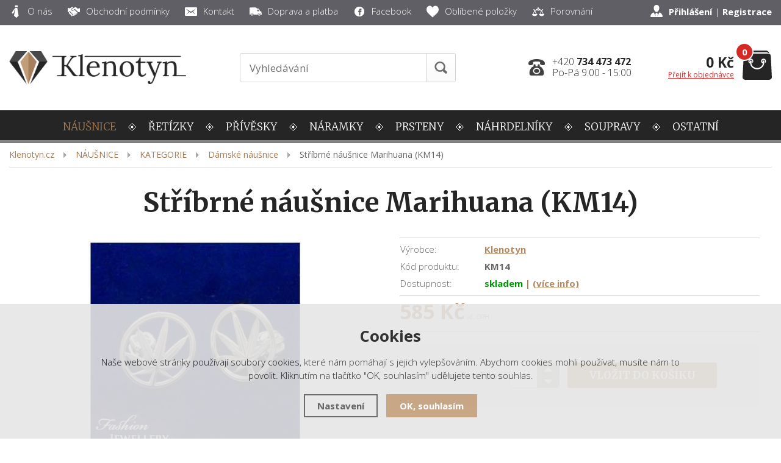

--- FILE ---
content_type: text/html; charset=utf-8
request_url: https://www.klenotyn.cz/stribrne-nausnice-marihuana-km14/
body_size: 10306
content:
<!DOCTYPE html>
<html lang="cs" dir="ltr">
<head>
  <meta charset="utf-8">
    <meta name="viewport" content="width=device-width, initial-scale=1.0, minimum-scale=1.0, maximum-scale=1.0, user-scalable=no"> 
    <meta name="robots" content="index, follow" /><link rel="canonical" href="https://www.klenotyn.cz/stribrne-nausnice-marihuana-km14/" /><script type="text/javascript" src="/scripts/font.js"></script><link rel="stylesheet" type="text/css" href="/css/font.css" media="screen,handheld,projection" />    <meta name="author" content="Shopion.cz" lang="cs" />
    <link rel="stylesheet" type="text/css" href="/css/screen.css?v=1.1768455540" />
    <link rel="stylesheet" href="/css/main.css?v=1.1768455540" /> 
    
  <title>Stříbrné náušnice Marihuana (KM14) | Klenotyn - Klenotyn.cz</title>
  <meta name="description" content='Stříbrné náušnice Marihuana (KM14) od Klenotyn z kategorie NÁUŠNICE (KATEGORIE) koupíte v e-shopu Klenotyn.cz' />
  <meta name="keywords" content='Klenotyn,NÁUŠNICE,KATEGORIE,Klenotyn.cz' />

  <meta property='og:image' content='https://www.klenotyn.cz/gallery/products/middle/1022.jpg' />
  <meta property='og:title' content='Stříbrné náušnice Marihuana (KM14)' />
  <meta property='og:site_name' content='Klenotyn.cz' />
<script type='text/javascript' src='/scripts/ajax_validator/messages_front.js'></script>
      <!--[if !IE 8]><!--><!--[if !IE 7]><!--><link rel='stylesheet' href='/css/inputs/radio_checkbox.css' /><!--<![endif]--><!--<![endif]-->
  <link rel="icon" href="/userfiles/tmp/favicon.ico" type="image/x-icon">    <script type="text/javascript" src="/js/jquery.js"></script>
  
    <link href="/js/select/select2.min.css" rel="stylesheet" />
	  <script src="/js/select/select2.full.min.js"></script>

    <script type="text/javascript" src="/scripts/jquery-ui.min.js"></script>
    <script type='text/javascript' src='/scripts/ajax.js'></script>  
        <script src="/js/jquery.jcarousel.min.js"></script> 
      
    <link rel="stylesheet" href="/js/slidebars/slidebars.min.css">
    <script src="/js/slidebars/slidebars.min.js"></script>

    <link rel="stylesheet" href="/js/bxslider/jquery.bxslider.min.css" /> 
    <script src="/js/bxslider/jquery.bxslider.min.js"></script>
  
  
      
    <script src="/js/svg.to.inline.js"></script>

    <script type="text/javascript" src="/js/custom.js"></script>
    <script type="text/javascript" src="/scripts/funkce.js?v=1"></script>
    <script type="text/javascript" src="/scripts/funkce_detail.js"></script>
    <!--[if lt IE 9]>
    <script src="/js/html5shiv.js"></script>
    <![endif]-->
    
    <!--[if (gte IE 6)&(lte IE 8)]>
      <script type="text/javascript" src="/js/selectivizr.min.js"></script>
    <![endif]-->
  <link rel="stylesheet" href="/scripts/highslide/highslide.css" media="all" />
  <script type="text/javascript" src="/scripts/highslide/highslide-full.js"></script>  <script type="text/javascript">
    if (hs.addSlideshow) hs.addSlideshow({slideshowGroup: 'gallery',repeat: false});
  </script>
  <meta name="google-site-verification" content="wQJ_AnhrNIQYUGHUawu3HaH2XzulXf0ZS7Uz4x9YMQU" /><!-- Global site tag (gtag.js) - Google Analytics -->
  <script async src="https://www.googletagmanager.com/gtag/js?id=UA-100217636-1"></script>
  <script>
    window.dataLayer = window.dataLayer || [];
    function gtag(){dataLayer.push(arguments);}
    gtag("consent", "default", {
      "ad_storage":"denied",
      "analytics_storage":"denied",
      "ad_personalization":"denied",
      "ad_user_data":"denied",
      "personalization_storage":"denied"
    });
    gtag('js', new Date());
    gtag('config', 'UA-100217636-1', { 'cookie_flags': 'SameSite=None;Secure'});
    
  </script><script>
      gtag('event', 'view_item', {
        'ecomm_prodid': "900",
        'ecomm_totalvalue': 483.47,
        'ecomm_pagetype': "Product",
        'currency': 'CZK', 
        'value': 483.47,
        "items": [
          {
            "item_id": "900",
            "item_name": "Stříbrné náušnice Marihuana (KM14)",
            "item_brand": "Klenotyn",
            "item_category": "NÁUŠNICE",
            "item_category2": "KATEGORIE",
            "item_category3": "Dámské náušnice",
            "item_category4": "",
            
            "price": 483.47 
          }
        ]
      });
      </script><!-- Glami piXel for Klenotyn.cz -->
<script>
(function(f, a, s, h, i, o, n) {f['GlamiTrackerObject'] = i;
f[i]=f[i]||function(){(f[i].q=f[i].q||[]).push(arguments)};o=a.createElement(s),
n=a.getElementsByTagName(s)[0];o.async=1;o.src=h;n.parentNode.insertBefore(o,n)
})(window, document, 'script', '//www.glami.cz/js/compiled/pt.js', 'glami');

glami('create', '40EABD445F8F7D1C97B5B7FFE879C3BE', 'cz', {consent: 0});
glami('track', 'PageView');
</script>
<!-- End Glami piXel -->
<script>
    glami('track','ViewContent',{
    consent: 0,
    content_type:'product',
    item_ids:['900'],
    product_names:['Stříbrné náušnice Marihuana (KM14)']
    });</script></head>
<body class="czk">
<!-- Custom Audience Pixel Code -->
<script>
!function(f,b,e,v,n,t,s){if(f.fbq)return;n=f.fbq=function(){n.callMethod?
n.callMethod.apply(n,arguments):n.queue.push(arguments)};if(!f._fbq)f._fbq=n;
n.push=n;n.loaded=!0;n.version='2.0';n.queue=[];t=b.createElement(e);t.async=!0;
t.src=v;s=b.getElementsByTagName(e)[0];s.parentNode.insertBefore(t,s)}(window,
document,'script','//connect.facebook.net/en_US/fbevents.js'); 
fbq('consent', 'revoke');
fbq('init', '1867675973494449');
fbq('track', 'PageView');
</script>
<noscript><img height="1" width="1" style="display:none" src="https://www.facebook.com/tr?id=1867675973494449&ev=PageView&noscript=1"/></noscript>
<div id="sb-site" class="web-page">
	<div class="top-line">
		<div class="layout-center">
      <div class="highslide-html-content" id="hs_body"><div class="highslide-body"></div></div>
      			<div class="cont">
				<div class="col menu">
					<ul>
          <li class="menu_o-nas"><a href="/o-nas/" title="O nás">
               <img src="/gallery/menu/17.svg" alt="" class="svg" />O nás</a></li><li class="menu_obchodni-podminky"><a href="/obchodni-podminky/" title="Obchodní podmínky">
               <img src="/gallery/menu/7.svg" alt="" class="svg" />Obchodní podmínky</a></li><li class="menu_kontakt"><a href="/kontakt/" title="Kontakt">
               <img src="/gallery/menu/10.svg" alt="" class="svg" />Kontakt</a></li><li class="menu_doprava-a-platba"><a href="/doprava-a-platba/" title="Doprava a platba">
               <img src="/gallery/menu/11.svg" alt="" class="svg" />Doprava a platba</a></li><li class="menu_https://www.facebook.com/Klenotyn-618761498316607"><a href="https://www.facebook.com/Klenotyn-618761498316607/" title="Facebook" class="blank">
               <img src="/gallery/menu/22.svg" alt="" class="svg" />Facebook</a></li><li class="menu_oblibene"><a href="/oblibene/" title="Oblíbené položky">
               <img src="/gallery/menu/23.svg" alt="" class="svg" />Oblíbené položky</a></li><li class="menu_porovnani"><a href="/porovnani/" title="Porovnání">
               <img src="/gallery/menu/24.svg" alt="" class="svg" />Porovnání</a></li>					</ul>
				</div>
				<div class="col account">
                    <img src="/images/svg/prihlaseni.svg" alt="" class="svg" /><a id="logbtn" onclick="return hs.htmlExpand(this, { objectType: 'ajax'});" href="/pages/login_quick.php">Přihlášení</a> | <a href="/registrace/">Registrace</a>
          				</div>
			</div>
		</div>
	</div>
  <header id="header">
   		<div class="layout-center">	
      	   		<div class="middle-box">
	   			
	   			<div class="table-container">
					
					<div class="col logo">
						<a href="/"><img src="/images/logo.png" alt=""  /></a>
					</div>

          <div class="col search"> 
            <div id="naseptavacDiv"></div>
						<form method="get" action="/vyhledavani/" id="search">
							<p><input type="text" name="phrase" id="inp-search" placeholder="Vyhledávání" /><button type="submit"><img src="/images/svg/hledani.svg" class="svg" alt="" /></button></p>
						</form>
					</div>
            
          <div class="col quick-contact">
						<div class="wrap">
							<img src="/images/svg/telefon.svg" class="svg" alt="" />
							<a href="tel:+420734473472">+420 <strong>734 473 472</strong></a><br/>
							<span class="hour">Po-Pá 9:00 - 15:00</span>
						</div>
					</div>
            
          <div class="col basket">
						<a href="/nakupni-kosik/" class="wrap">
							<img src="/images/svg/kosik.svg" alt="" class="svg" />
							<i id="basket_pocet">0</i>
							<strong id="basket_cena">0 Kč</strong>
							<span>Přejít k objednávce</span>
						</a>
					</div>
  
          <div class="col mobile">
						<a href="#" class="sb-toggle-right mobile-menu"><img src="/images/menu-mobile.png" alt="#" /></a>
					</div>

	   			</div>

	   		</div>
	   		

	   	</div>

   	</header>  
    <div class="clear"></div>        
    <section class="main-menu">
    <div class="cover">
	   		<div class="layout-center">
				<nav>
					<div class="wrap">
						<a href="/" class="scroll-logo"><img src="/images/logo-scroll.png" alt=""  /></a>
						<ul><li class="current"><a class="upper" href="/nausnice/" title="NÁUŠNICE">NÁUŠNICE</a><div class="sub left"><ul><li class="current"><a class="upper" href="/kategorie-nausnice/" title="NÁUŠNICE - KATEGORIE">KATEGORIE<span></span></a><ul><li class="current"><a href="/damske-nausnice/" title="KATEGORIE - Dámské náušnice">Dámské náušnice</a></li><li><a href="/panske-nausnice/" title="KATEGORIE - Pánské náušnice">Pánské náušnice</a></li><li><a href="/detske-nausnice/" title="KATEGORIE - Dětské náušnice">Dětské náušnice</a></li></ul></li><li><a class="upper" href="/material-nausnice/" title="NÁUŠNICE - MATERIÁL">MATERIÁL<span></span></a><ul><li><a href="/stribrne-nausnice/" title="MATERIÁL - Stříbrné náušnice">Stříbrné náušnice</a></li><li><a href="/nausnice-z-chirurgicke-oceli/" title="MATERIÁL - Náušnice z chirurgické oceli">Náušnice z chirurgické oceli</a></li><li><a href="/zlate-nausnice/" title="MATERIÁL - Zlaté náušnice">Zlaté náušnice</a></li><li><a href="/nausnice-swarovski-elements/" title="MATERIÁL - Náušnice Swarovski elements">Náušnice Swarovski elements</a></li></ul></li></ul></div></li><li><a class="upper" href="/retizky/" title="ŘETÍZKY">ŘETÍZKY</a><div class="sub left"><ul><li><a class="upper" href="/kategorie-retizky/" title="ŘETÍZKY - KATEGORIE">KATEGORIE<span></span></a><ul><li><a href="/panske-retizky/" title="KATEGORIE - Pánské řetízky">Pánské řetízky</a></li><li><a href="/damske-retizky/" title="KATEGORIE - Dámské řetízky">Dámské řetízky</a></li><li><a href="/detske-retizky/" title="KATEGORIE - Dětské řetízky">Dětské řetízky</a></li><li><a href="/retizky-na-krk/" title="KATEGORIE - Řetízky na krk">Řetízky na krk</a></li><li><a href="/retizky-na-ruku/" title="KATEGORIE - Řetízky na ruku">Řetízky na ruku</a></li></ul></li><li><a class="upper" href="/material-retizky/" title="ŘETÍZKY - MATERIÁL">MATERIÁL<span></span></a><ul><li><a href="/stribrne-retizky/" title="MATERIÁL - Stříbrné řetízky">Stříbrné řetízky</a></li><li><a href="/retizky-z-chirurgicke-oceli/" title="MATERIÁL - Řetízky z chirurgické oceli">Řetízky z chirurgické oceli</a></li></ul></li></ul></div></li><li><a class="upper" href="/privesky/" title="PŘÍVĚSKY">PŘÍVĚSKY</a><div class="sub left"><ul><li><a class="upper" href="/kategorie-privesky/" title="PŘÍVĚSKY - KATEGORIE">KATEGORIE<span></span></a><ul><li><a href="/damske-privesky/" title="KATEGORIE - Dámské přívěsky">Dámské přívěsky</a></li><li><a href="/panske-privesky/" title="KATEGORIE - Pánské přívěsky">Pánské přívěsky</a></li><li><a href="/detske-privesky/" title="KATEGORIE - Dětské přívěsky">Dětské přívěsky</a></li><li><a href="/privesky-znameni/" title="KATEGORIE - Přívěsky znamení">Přívěsky znamení</a></li></ul></li><li><a class="upper" href="/material-privesky/" title="PŘÍVĚSKY - MATERIÁL">MATERIÁL<span></span></a><ul><li><a href="/stribrne-privesky/" title="MATERIÁL - Stříbrné přívěsky">Stříbrné přívěsky</a></li><li><a href="/privesky-z-chirurgicke-oceli/" title="MATERIÁL - Přívěsky z chirurgické oceli">Přívěsky z chirurgické oceli</a></li><li><a href="/privesky-swarovski-elements/" title="MATERIÁL - Přívěsky Swarovski elements">Přívěsky Swarovski elements</a></li></ul></li></ul></div></li><li><a class="upper" href="/naramky/" title="NÁRAMKY">NÁRAMKY</a><div class="sub left"><ul><li><a class="upper" href="/kategorie-naramky/" title="NÁRAMKY - KATEGORIE">KATEGORIE<span></span></a><ul><li><a href="/damske-naramky/" title="KATEGORIE - Dámské náramky">Dámské náramky</a></li><li><a href="/panske-naramky/" title="KATEGORIE - Pánské náramky">Pánské náramky</a></li></ul></li><li><a class="upper" href="/material-naramky/" title="NÁRAMKY - MATERIÁL">MATERIÁL<span></span></a><ul><li><a href="/stribrne-naramky/" title="MATERIÁL - Stříbrné náramky">Stříbrné náramky</a></li><li><a href="/naramky-z-chirurgicke-oceli/" title="MATERIÁL - Náramky z chirurgické oceli">Náramky z chirurgické oceli</a></li><li><a href="/naramky-swarovski-elements/" title="MATERIÁL - Náramky Swarovski elements">Náramky Swarovski elements</a></li></ul></li></ul></div></li><li><a class="upper" href="/prsteny/" title="PRSTENY">PRSTENY</a><div class="sub"><ul><li><a class="upper" href="/kategorie-prsteny/" title="PRSTENY - KATEGORIE">KATEGORIE<span></span></a><ul><li><a href="/damske-prsteny/" title="KATEGORIE - Dámské prsteny">Dámské prsteny</a></li><li><a href="/panske-prsteny/" title="KATEGORIE - Pánské prsteny">Pánské prsteny</a></li></ul></li><li><a class="upper" href="/material-prsteny/" title="PRSTENY - MATERIÁL">MATERIÁL<span></span></a><ul><li><a href="/stribrne-prsteny/" title="MATERIÁL - Stříbrné prsteny">Stříbrné prsteny</a></li><li><a href="/prsteny-z-chirurgicke-oceli/" title="MATERIÁL - Prsteny z chirurgické oceli">Prsteny z chirurgické oceli</a></li><li><a href="/prsteny-z-swarovski-elements/" title="MATERIÁL - Prsteny Swarovski elements">Prsteny Swarovski elements</a></li></ul></li></ul></div></li><li><a class="upper" href="/nahrdelniky/" title="NÁHRDELNÍKY">NÁHRDELNÍKY</a><div class="sub"><ul><li><a class="upper" href="/material-nahrdelniky/" title="NÁHRDELNÍKY - MATERIÁL">MATERIÁL<span></span></a><ul><li><a href="/nahrdelniky-swarovski-elements/" title="MATERIÁL - Náhrdelníky Swarovski elements">Náhrdelníky Swarovski elements</a></li></ul></li></ul></div></li><li><a class="upper" href="/soupravy/" title="SOUPRAVY">SOUPRAVY</a><div class="sub"><ul><li><a class="upper" href="/material-soupravy/" title="SOUPRAVY - MATERIÁL">MATERIÁL<span></span></a><ul><li><a href="/stribrne-soupravy/" title="MATERIÁL - Stříbrné soupravy">Stříbrné soupravy</a></li><li><a href="/soupravy-swarovski-elements/" title="MATERIÁL - Soupravy Swarovski elements">Soupravy Swarovski elements</a></li></ul></li></ul></div></li><li><a class="upper" href="/ostatni/" title="OSTATNÍ">OSTATNÍ</a><div class="sub"><ul><li><a class="upper" href="/sperky/" title="OSTATNÍ - ŠPERKY">ŠPERKY<span></span></a><ul><li><a href="/broze/" title="ŠPERKY - Brože">Brože</a></li></ul></li><li><a class="upper" href="/doplnky/" title="OSTATNÍ - DOPLŇKY">DOPLŇKY<span></span></a><ul><li><a href="/darkove-krabicky/" title="DOPLŇKY - Dárkové Krabičky">Dárkové Krabičky</a></li></ul></li></ul></div></li></ul>
					</div>
				</nav>
				<div class="clear"></div>
	   		</div>
   		</div> 
    </section>
  
  <section class="subpage"><div class="layout-center"><div class="breadcrumbs"><ul itemscope itemtype="http://schema.org/BreadcrumbList">
      <li itemprop="itemListElement" itemscope itemtype="http://schema.org/ListItem">
      <a itemprop="item" href="/" title="Klenotyn.cz"><span itemprop="name">Klenotyn.cz</span></a>
      <meta itemprop="position" content="1" /></li><li itemprop="itemListElement" itemscope itemtype="http://schema.org/ListItem"><a itemprop="item" class="normal" title="NÁUŠNICE" href="/nausnice/"><span itemprop="name">NÁUŠNICE</span></a><meta itemprop="position" content="2" /></li>
          <li itemprop="itemListElement" itemscope itemtype="http://schema.org/ListItem"><a itemprop="item" class="normal" title="KATEGORIE" href="/kategorie-nausnice/"><span itemprop="name">KATEGORIE</span></a><meta itemprop="position" content="3" /></li>
          <li itemprop="itemListElement" itemscope itemtype="http://schema.org/ListItem"><a itemprop="item" class="normal" title="Dámské náušnice" href="/damske-nausnice/"><span itemprop="name">Dámské náušnice</span></a><meta itemprop="position" content="4" /></li>
          
          <li>Stříbrné náušnice Marihuana (KM14)</li></ul></div><div class="is_static"></div><div class="highslide-gallery" itemscope itemtype="http://schema.org/Product">
    <h1 itemprop="name">Stříbrné náušnice Marihuana (KM14)</h1>
      
    <div id="detail">
    

    <div class="left"><div class="images no-gallery">

              <div class="jcarousel-wrapper">
                  <div class="jcarousel">
                      <ul><li><a href="https://www.klenotyn.cz/gallery/products/middle/1022.jpg" onclick="return hs.expand(this, { captionText: 'Stříbrné náušnice Marihuana (KM14)', allowSizeReduction : true, slideshowGroup: 'gallery' })" class="image"><img width="110" src="https://www.klenotyn.cz/gallery/products/thumbs/1022.jpg" alt="Klenotyn.cz" /></a></li></ul>
                  </div>

                  <a href="#" class="jcarousel-control-prev"><img src="/images/carousel-up.png" alt="" /></a>
                  <a href="#" class="jcarousel-control-next"><img src="/images/carousel-down.png" alt="" /></a>
              </div>

        <div class="big"><a href="https://www.klenotyn.cz/gallery/products/middle/1022.jpg" onclick="return hs.expand(this, { captionText: 'Stříbrné náušnice Marihuana (KM14)', allowSizeReduction : true, slideshowGroup: 'gallery2' })" class="image"><img src="https://www.klenotyn.cz/gallery/products/middle/1022.jpg" alt="Klenotyn.cz" /></a></div>
      </div></div><div class="right" itemprop="offers" itemscope itemtype="http://schema.org/Offer"><table class="parameters">
						<tr>
							<td>Výrobce:</td>
							<td><a href="/vyrobci/klenotyn/">Klenotyn</a></td>
						</tr>
						<tr>
							<td>Kód produktu:</td>
							<td><span id="detail_number">KM14</span></td>
						</tr>
						<tr>
							<td>Dostupnost:</td>
							<td class="availability"><span  style="color:#009504"><link itemprop="availability" href="http://schema.org/InStock" />skladem</span> <span class="color">| <a class="pointer" href="https://www.klenotyn.cz/dostupnost/0/" onclick="return hs.htmlExpand(this, { objectType: 'ajax'});"> (více info)</a></span></td>
						</tr>
					</table>
          
          
          <div class="price-box" id="detail_price"><div class="price"><strong><span itemprop="price" content="585">585</span> Kč</strong> <span class="smaller">vč. DPH</span></div><meta itemprop="priceCurrency" content="CZK" />
          </div><form action="#" method="post">
						<table><input type="hidden" value="900" name="dokosiku" />
							<tr>
								<td>Množství (ks):</td>
								<td>
									<div class="spinner-wrap">
										<div class="input-group spinner"  id="spinner_900_0">
										    <input type="text" value="1" class="form-control">
										    <div class="input-group-btn-vertical">
										      <div class="btn btn-default"></div>
										      <div class="btn btn-default"></div>
										    </div>
										</div>
										<button id="button_900_0" onclick="return hs.htmlExpand(this, { objectType: 'ajax', src: 'https://www.klenotyn.cz/kosik/900-0-1/'});" class="button upper">Vložit do košíku</button>
									</div>
								</td>
							</tr>
						</table>
					</form></div>

				<div class="clear"></div>
			</div><div class="links-box">
				<a href="#" onclick="favoriteProcess(this, 'det');return false;"  id="favorite_add_900" class="like"><img src="/images/svg/oblibene.svg" alt="" class="svg" />Přidat do oblíbených produktů</a>
				<a href="#" onclick="compareProcess(this, 'det');return false;"  id="compare_add_900" class="compare"><img src="/images/svg/porovnat.svg" alt="" class="svg" />Přidat do porovnání</a>
				<a href="#" onclick="$('body,html,document').animate({scrollTop : ($('#tab-container').position().top)},1000);setDetailBox(5,900);return false;"><img src="/images/svg/poslat-priteli.svg" class="svg" alt="" />Poslat zprávu příteli</a>
				<a href="#" onclick="$('body,html,document').animate({scrollTop : ($('#tab-container').position().top)},1000);setDetailBox(4,900);return false;"><img src="/images/svg/dotaz.svg" alt="" class="svg" />Dotaz ke zboží</a>
			</div><div class="social-box">
				<a class="blank facebook" href="https://www.facebook.com/sharer/sharer.php?u=https%3A%2F%2Fwww.klenotyn.cz%2Fstribrne-nausnice-marihuana-km14%2F"><img src="/images/fb.png" alt="" />Sdílet</a>
				<a class="blank twitter" href="https://twitter.com/home?status=https%3A%2F%2Fwww.klenotyn.cz%2Fstribrne-nausnice-marihuana-km14%2F"><img src="/images/tw.png" alt="" />Tweet</a>
				<a class="blank google" href="https://plus.google.com/share?url=https%3A%2F%2Fwww.klenotyn.cz%2Fstribrne-nausnice-marihuana-km14%2F"><img src="/images/g.png" alt="" />Sdílet</a>
				<a class="blank pint" href="https://pinterest.com/pin/create/button/?url=&media=https%3A%2F%2Fwww.klenotyn.cz%2Fstribrne-nausnice-marihuana-km14%2F&description="><img src="/images/pin.png" alt="" />Pint It</a>
				<a class="blank linkedin" href="https://www.linkedin.com/shareArticle?mini=true&url=https%3A%2F%2Fwww.klenotyn.cz%2Fstribrne-nausnice-marihuana-km14%2F&title=&summary=&source="><img src="/images/in.png" alt="" />Sdílet</a>
			</div><div class="tabs">

						<div id="tab-container" class="tab-container">
							<ul class="etabs">
              <li class="tab" id="li_1"><a class="active" href="#" onclick="setDetailBox(1,900);return false;">Popis</a></li>
							    
							    <li class="tab" id="li_6"><a href="#" onclick="setDetailBox(6,900);return false;">Hlídací pes</a></li>
							</ul>
						    <div class="clear"></div>

						  	<div id="tabs1-popis" class="cont"><div id="detailcontent" class="row"><div class="col-100"><div>
<div>
<ul>
<li><span style="font-size: medium;"><em>Průměr: <strong>1,0 cm</strong></em></span></li>
</ul>
<ul>
<li><span style="font-size: medium;"><em>Materiál:<strong> Stříbro</strong> (Ag 925/1000)</em></span></li>
</ul>
</div>
<p><span style="font-size: medium;"><strong>Stříbrné náušnice</strong> na šroubek mají tvar marihuany a hodí se jako <strong>dámské i pánské náušnice</strong>. Jsou vhodné pro ty, kteří rádi nosí šperky jimiž se liší od ostatních a chtějí zaujmou. K náušnicím máme v eshopu také stříbrný přívěsek, díky kterému lze utvořit kompletní sadu stříbrných šperků.</span></p>
</div></div></div>
								
				
								<div class="clear"></div>
							</div>

						  
						</div>
					</div></div>
					<div class="clear"></div><p><br /><p><p class="title"><span>Mohlo by Vás zajímat</span></p><div class="products"><div class="item">
        <div class="wrap"><div class="cover">
            <a class="image" title='Stříbrné visací náušnice KM05V' href="/stribrne-visaci-nausnice-km05v/"><img src="https://www.klenotyn.cz/gallery/products/thumbs/909.jpg" class="noborder" alt='Stříbrné visací náušnice KM05V' /></a>
            <h3><a title='Stříbrné visací náušnice KM05V' href="/stribrne-visaci-nausnice-km05v/">Stříbrné visací náušnice KM05V</a></h3><div class="availability" style="color:#009504"><span>skladem</span><img src="/images/product-separator.gif" alt="" /></div>
            <div class="price"><strong>
            945 Kč</strong></div>
            <div class="button-line">
              <a href="#" onclick="compareProcess(this);return false;"  title="Přidat produkt do porovnání" id="compare_add_799" class="compare"><img src="/images/svg/porovnat.svg" class="svg" alt="" /></a>
              <a href="#" onclick="favoriteProcess(this);return false;"  title="Přidat produkt do oblíbených" id="favorite_add_799" class="like"><img src="/images/svg/oblibene.svg" class="svg" alt="" /></a>
              <a  onclick="return hs.htmlExpand(this, { objectType: 'ajax', src: 'https://www.klenotyn.cz/kosik/799-0-1/'});" href="#" class="button upper">Do košíku</a>
            </div>
          </div>
        </div>
        </div><div class="item">
        <div class="wrap"><div class="cover">
            <a class="image" title='Náušnice Swarovski elements (KNS067)' href="/nausnice-swarovski-elements-kns067/"><img src="https://www.klenotyn.cz/gallery/products/thumbs/1847.jpg" class="noborder" alt='Náušnice Swarovski elements (KNS067)' /></a>
            <h3><a title='Náušnice Swarovski elements (KNS067)' href="/nausnice-swarovski-elements-kns067/">Náušnice Swarovski elements (KNS067)</a></h3><div class="availability" style="color:#009504"><span>skladem</span><img src="/images/product-separator.gif" alt="" /></div>
            <div class="price"><strong>
            535 Kč</strong></div>
            <div class="button-line">
              <a href="#" onclick="compareProcess(this);return false;"  title="Přidat produkt do porovnání" id="compare_add_647" class="compare"><img src="/images/svg/porovnat.svg" class="svg" alt="" /></a>
              <a href="#" onclick="favoriteProcess(this);return false;"  title="Přidat produkt do oblíbených" id="favorite_add_647" class="like"><img src="/images/svg/oblibene.svg" class="svg" alt="" /></a>
              <a  onclick="return hs.htmlExpand(this, { objectType: 'ajax', src: 'https://www.klenotyn.cz/kosik/647-0-1/'});" href="#" class="button upper">Do košíku</a>
            </div>
          </div>
        </div>
        </div><div class="item">
        <div class="wrap"><div class="cover">
            <a class="image" title='Divoké srdce - náušnice Swarovski NSW022' href="/divoke-srdce-nausnice-swarovski-nsw022/"><img src="https://www.klenotyn.cz/gallery/products/thumbs/1004.jpg" class="noborder" alt='Divoké srdce - náušnice Swarovski NSW022' /></a>
            <h3><a title='Divoké srdce - náušnice Swarovski NSW022' href="/divoke-srdce-nausnice-swarovski-nsw022/">Divoké srdce - náušnice Swarovski NSW022</a></h3><div class="availability" style="color:#009504"><span>skladem</span><img src="/images/product-separator.gif" alt="" /></div>
            <div class="price"><strong>
            710 Kč</strong></div>
            <div class="button-line">
              <a href="#" onclick="compareProcess(this);return false;"  title="Přidat produkt do porovnání" id="compare_add_885" class="compare"><img src="/images/svg/porovnat.svg" class="svg" alt="" /></a>
              <a href="#" onclick="favoriteProcess(this);return false;"  title="Přidat produkt do oblíbených" id="favorite_add_885" class="like"><img src="/images/svg/oblibene.svg" class="svg" alt="" /></a>
              <a  onclick="return hs.htmlExpand(this, { objectType: 'ajax', src: 'https://www.klenotyn.cz/kosik/885-0-1/'});" href="#" class="button upper">Do košíku</a>
            </div>
          </div>
        </div>
        </div><div class="item">
        <div class="wrap"><div class="cover">
            <a class="image" title='Náušnice Swarovski elements (KNS010)' href="/nausnice-swarovski-elements-kns010/"><img src="https://www.klenotyn.cz/gallery/products/thumbs/423.jpg" class="noborder" alt='Náušnice Swarovski elements (KNS010)' /></a>
            <h3><a title='Náušnice Swarovski elements (KNS010)' href="/nausnice-swarovski-elements-kns010/">Náušnice Swarovski elements (KNS010)</a></h3><div class="availability" style="color:#f80000"><span>není skladem</span><img src="/images/product-separator.gif" alt="" /></div>
            <div class="price"><strong>
            565 Kč</strong></div>
            <div class="button-line">
              <a href="#" onclick="compareProcess(this);return false;"  title="Přidat produkt do porovnání" id="compare_add_322" class="compare"><img src="/images/svg/porovnat.svg" class="svg" alt="" /></a>
              <a href="#" onclick="favoriteProcess(this);return false;"  title="Přidat produkt do oblíbených" id="favorite_add_322" class="like"><img src="/images/svg/oblibene.svg" class="svg" alt="" /></a>
              <a id="produkt322" onclick="inlineMsg2(this.id,'Zboží nelze objednat, není skladem.',2);return false;" href="#" class="button upper">Do košíku</a>
            </div>
          </div>
        </div>
        </div><div class="item">
        <div class="wrap"><div class="cover">
            <a class="image" title='Dětské náušnice zlaté KRN2230' href="/detske-nausnice-zlate-krn2230/"><img src="https://www.klenotyn.cz/gallery/products/thumbs/22405.jpg" class="noborder" alt='Dětské náušnice zlaté KRN2230' /></a>
            <h3><a title='Dětské náušnice zlaté KRN2230' href="/detske-nausnice-zlate-krn2230/">Dětské náušnice zlaté KRN2230</a></h3><div class="availability" style="color:#009504"><span>skladem</span><img src="/images/product-separator.gif" alt="" /></div>
            <div class="price"><strong>
            3 440 Kč</strong></div>
            <div class="button-line">
              <a href="#" onclick="compareProcess(this);return false;"  title="Přidat produkt do porovnání" id="compare_add_997" class="compare"><img src="/images/svg/porovnat.svg" class="svg" alt="" /></a>
              <a href="#" onclick="favoriteProcess(this);return false;"  title="Přidat produkt do oblíbených" id="favorite_add_997" class="like"><img src="/images/svg/oblibene.svg" class="svg" alt="" /></a>
              <a  onclick="return hs.htmlExpand(this, { objectType: 'ajax', src: 'https://www.klenotyn.cz/kosik/997-0-1/'});" href="#" class="button upper">Do košíku</a>
            </div>
          </div>
        </div>
        </div><span class="left-border-cover"></span><div class="clear"></div></div><div class="clear"></div><div class="clear"></div></div></section><section class="gray"><div class="layout-center">
<h2 class="title"><span class="upper">Proč nakupovat u nás</span></h2><div class="benefits">
<div class="item">
  <div class="wrap">
  <div class="img"><span><span><img src="/gallery/banners/c4ca4238a0b923820dcc509a6f75849b.svg" class="svg" alt=""  /></span></span></div>
  <strong><span>VÍCE NEŽ 10 ROKŮ ZKUŠENOSTI</span></strong>
  </div>
  </div><div class="item">
  <div class="wrap">
  <div class="img"><span><span><img src="/gallery/banners/c81e728d9d4c2f636f067f89cc14862c.svg" class="svg" alt=""  /></span></span></div>
  <strong><span>REGISTRACE U PUNCOVNÍHO ÚŘADU</span></strong>
  </div>
  </div><div class="item">
  <div class="wrap">
  <div class="img"><span><span><img src="/gallery/banners/eccbc87e4b5ce2fe28308fd9f2a7baf3.svg" class="svg" alt=""  /></span></span></div>
  <strong><span>VÝHODNÉ CENY</span></strong>
  </div>
  </div><div class="item">
  <div class="wrap">
  <div class="img"><span><span><img src="/gallery/banners/a87ff679a2f3e71d9181a67b7542122c.svg" class="svg" alt=""  /></span></span></div>
  <strong><span>PRODUKTY SKLADEM</span></strong>
  </div>
  </div><div class="clear"></div></div></div></section>

<section class="brown np">
  <div class="layout-center">
    <div class="newsletter">
      <div class="col first text">
        <img src="/images/svg/newsletter.svg" class="svg" alt="" />
        <strong class="upper">Odběr novinek</strong>
        <p>Slevy a novinky ve vaší e-mailové schránce. Již vám nic neunikne!</p>
      </div>
      <div class="col last">
        <form action="/pages/exec.php" onsubmit="return validate_email(this)" id="newsletter_form" method="post">
          <p>
            <input name="CSRFtoken" type="hidden" value="3248efe752bae16e64c39d73cc75ee86d8e78b0af58600df9549d3939f107268" />
            <input type="text" name="noval" class="displaynone" value="" />
            <input type="text" class="newsletter-text" name="email_news" placeholder="Váš e-mail" />
            <button type="submit" class="upper" name="zasilat_novinky_emailem">Přihlásit</button>
          </p>
        </form>
      </div>
    </div>
  </div>
</section>




	<footer>
   		<div class="layout-center">
	   		<div class="container">
	   			<div class="col">
					<h4 class="upper">Informace<span class="title-line lime"></span></h4>
					<ul>
          <li><a href="/vse-o-nakupu/" title="Vše o nákupu">Vše o nákupu</a></li><li><a href="/vraceni-a-reklamace/" title="Vrácení a reklamace">Vrácení a reklamace</a></li>					</ul>
	   			</div>


	   			<div class="col">
	   				<h4 class="upper">Kontakt<span class="title-line lime"></span></h4>

	   				<p class="contact">
	   					<img src="/images/svg/telefon.svg" class="svg" alt="" />+420 <strong>734 473 472</strong><br/>
	   					<a href="mailto:klenotyn@gmail.com"><img src="/images/svg/mail.svg" class="svg" alt="" />klenotyn@gmail.com</a>
	   				</p>

	   				<div class="socials">
            <p><a class="blank" href="https://www.facebook.com/Klenotyn-618761498316607/"><img src="/images/facebook.png" alt="" /></a> <a href="#"><img src="/images/google.png" alt="" /></a> <a href="#"><img src="/images/youtube.png" alt="" /></a> <a href="#"><img src="/images/instagram.png" alt="" /></a></p> 
            <p><img src="/images/platby.png"></p>  
          </div>
	   			</div>
          <div class="col last">
	   				<div class="facebox">
            <p><iframe style="border: none; overflow: hidden;" src="https://www.facebook.com/plugins/page.php?href=https%3A%2F%2Fwww.facebook.com%2FKlenotyn-618761498316607%2F&amp;tabs&amp;width=500&amp;height=250&amp;small_header=false&amp;adapt_container_width=true&amp;hide_cover=false&amp;show_facepile=true&amp;appId" width="500" height="250" frameborder="0" scrolling="no"></iframe></p>            </div>
	   				
	   			</div>

				<div class="clear"></div>
	   		</div>

	   		<p class="copyright"><a href="/">Klenotyn.cz</a> © 2017</p>
	   		<div class="clear"></div>
		</div>

   	</footer>    



	<div class="clear"></div>
</div>

<div class="sb-slidebar sb-right">
    <h4>Menu<img src="/images/close.png" class="close sb-close"  alt="X" /></h4>
</div>

<div class="hidden">
<svg height="0" xmlns="http://www.w3.org/2000/svg">
  <filter id="drop-shadow">
  <feGaussianBlur in="SourceAlpha" stdDeviation="0"/>
  <feOffset dx="2" dy="1" result="offsetblur"/>
  <feFlood flood-color="rgba(137, 21, 76, 0.24)"/>
  <feComposite in2="offsetblur" operator="in"/>
  <feMerge>
  <feMergeNode/>
  <feMergeNode in="SourceGraphic"/>
  </feMerge>
</filter>
</svg>
</div>
<link rel="stylesheet" href="/js/cookies-plugin/cookies-plugin.min.css" />
  <script src="/js/cookies-plugin/cookies-plugin.min.js"></script><div id="xx-cookies-plugin">
                <div style="display:none" id="cookies_config"></div>
        <span id="cp-show-button"><img src="/js/cookies-plugin/cookies.svg" alt="" /><span>Nastavení Cookies</span></span>
        <div class="cp-cover"></div>
        <div class="cp-content-wrap">
            <div class="cp-content">
                <div class="cp-title">Cookies</div>
                <p>Naše webové stránky používají soubory cookies, které nám pomáhají s jejich vylepšováním. Abychom cookies mohli používat, musíte nám to povolit. Kliknutím na tlačítko "OK, souhlasím" udělujete tento souhlas.</p>                <a href="#" class="cp-button" id="cp-show-settings">Nastavení</a>
                <a href="#" class="cp-button cp-button-ok cp-allow-all">OK, souhlasím</a>
                            </div>
        </div>
        <div id="cp-settings">
            <div class="cp-settings-container">
                <div>
                    <div class="cp-wrap-side">
                        <span class="cp-close">×</span>
                        <div class="cp-wrap">
                            <div class="cp-box">
                                <div class="cp-title-h2">Nastavení souborů cookies</div><div class="cp-p">
                                <p>Cookies jsou malé soubory, které webové stránky (i ty naše) ukládají ve Vašem webovém prohlížeči. Obsahy těchto souborů jsou vyměňovány mezi Vaším prohlížečem a našimi servery, případně se servery našich partnerů. Některé cookies potřebujeme, abychom webová stránka mohla správně fungovat, některé potřebujeme k marketingové a statistické analytice. Zde si můžete nastavit, které cookies budeme moci používat.</p>                                </div>
                            </div>
                          
                            <div class="cp-toggle-wrap">
                                  <div class="cp-toggle-title cp-ok">
                                      <div>Nezbytné cookies</div>
                                  </div>
                                  <div class="cp-box">
                                  
                                  
                                  
                                  <div class="cp-title-h3">Nezbytné cookies</div><div class="cp-p">Jedná se o technické soubory, které jsou nezbytné ke správnému chování našich webových stránek a všech jejich funkcí. Používají se mimo jiné k ukládání produktů v nákupním košíku, zobrazování produktů na přání, ovládání filtrů, osobního nastavení a také nastavení souhlasu s uživáním cookies. Pro tyto cookies není zapotřebí Váš souhlas a není možné jej ani odebrat.</div>
<div class="cp-title-h4">Ovlivňuje funkce:</div>
<ul>
<li>Konfigurační cookies</li>
</ul></div></div><div class="cp-toggle-wrap">
                                  <div class="cp-toggle-title">
                                      <div>Analytické cookies</div>
                                  </div>
                                  <div class="cp-box">
                                  
                                  <div class="cp-checkbox-wrap">Vypnuto
                                  <input type="checkbox" class="cp-cookie-data" id="cpAnalytics" />
                                  <label for="cpAnalytics">Toggle</label>Zapnuto</div>
                                  
                                  <div class="cp-title-h3">Analytické cookies</div><div class="cp-p">Analytické cookies nám umožňují měření výkonu našeho webu a našich reklamních kampaní. Jejich pomocí určujeme počet návštěv a zdroje návštěv našich internetových stránek. Data získaná pomocí těchto cookies zpracováváme souhrnně, bez použití identifikátorů, které ukazují na konkrétní uživatelé našeho webu. Pokud vypnete používání analytických cookies ve vztahu k Vaší návštěvě, ztrácíme možnost analýzy výkonu a optimalizace našich opatření.</div>
<div class="cp-title-h4">Ovlivňuje funkce:</div>
<ul>
<li>Google Analytics - analytická návštěvnost</li>
</ul></div></div><div class="cp-toggle-wrap">
                                  <div class="cp-toggle-title">
                                      <div>Personalizované cookies</div>
                                  </div>
                                  <div class="cp-box">
                                  
                                  <div class="cp-checkbox-wrap">Vypnuto
                                  <input type="checkbox" class="cp-cookie-data" id="cpPersonal" />
                                  <label for="cpPersonal">Toggle</label>Zapnuto</div>
                                  
                                  <div class="cp-title-h3">Personalizované cookies</div><div class="cp-p">Používáme rovněž soubory cookie a další technologie, abychom přizpůsobili náš obchod potřebám a zájmům našich zákazníků a připravili tak pro Vás výjimečné nákupní zkušenosti. Díky použití personalizovaných souborů cookie se můžeme vyvarovat vysvětlování nežádoucích informací, jako jsou neodpovídající doporučení výrobků nebo neužitečné mimořádné nabídky. Navíc nám používání personalizovaných souborů cookie umožňuje nabízet Vám dodatečné funkce, jako například doporučení výrobků přizpůsobených Vašim potřebám. </div></div></div><div class="cp-toggle-wrap">
                                  <div class="cp-toggle-title">
                                      <div>Marketingové cookies</div>
                                  </div>
                                  <div class="cp-box">
                                  
                                  <div class="cp-checkbox-wrap">Vypnuto
                                  <input type="checkbox" class="cp-cookie-data" id="cpMarketing" />
                                  <label for="cpMarketing">Toggle</label>Zapnuto</div>
                                  
                                  <div class="cp-title-h3">Marketingové cookies</div><div class="cp-p">Marketingové (reklamní) cookies používáme my nebo naši partneři, abychom Vám mohli zobrazit vhodné obsahy nebo reklamy jak na našich stránkách, tak na stránkách třetích subjektů. Díky tomu můžeme vytvářet profily založené na Vašich zájmech, tak zvané pseudonymizované profily. Na základě těchto informací není zpravidla možná bezprostřední identifikace Vaší osoby, protože jsou používány pouze pseudonymizované údaje. Pokud nevyjádříte souhlas, nebudete příjemcem obsahů a reklam přizpůsobených Vašim zájmům.</div>
<div class="cp-title-h4">Ovlivňuje funkce:</div>
<ul>
<li>Google Ads</li>
</ul></div></div>
                            <div class="cp-box">
                                <div class="cp-buttons">
                                    <a href="#" class="cp-button cp-button-ok cp-save">Uložit nastavení</a>
                                    <a href="#" class="cp-button cp-button-ok cp-allow-all">Souhlasím s použitím všech cookies</a>
                                </div>
                                <p class="center" style="margin-top:20px">Souhlas můžete odmítnout <a href="#" class="cp-deny-all">zde</a>.</p>                            </div>
                        </div>
                    </div>
                </div>
            </div>
        </div>
    </div><script>
fbq('track', 'ViewContent', {
'content_type':'product','currency':'CZK','content_name':'Stříbrné náušnice Marihuana (KM14)','content_ids':'900','value':'483.47'});
</script>
<script src="/scripts/neat-tooltip.js"></script>
</body>
</html>


--- FILE ---
content_type: text/css
request_url: https://www.klenotyn.cz/css/main.css?v=1.1768455540
body_size: 10463
content:
@import url('https://fonts.googleapis.com/css?family=Merriweather:300,400,700&subset=latin-ext');

html {margin:0; padding:0; height:100%;}
body {min-height:100%;width:100%;  float:left;position:relative;  margin:0px; padding:0px 0px 0 0px;font-family:  'Open Sans',sans-serif; font-weight:300;font-size:16px;color:#656565; background: #fff; }

a{ text-decoration:underline;  color:#b18a63;}
a:hover{ text-decoration:none;}
a img{ border:0px;}

img{vertical-align:middle;  }
img.resp{width:100%;}
input,textarea,select{font-family:Open Sans; margin:0;}
button::-moz-focus-inner { border: 0; padding: 0;}

form,p,table,ul{ margin:0px; padding:0px;}
p{padding-bottom:1em;}
table tr td{vertical-align:top; border-spacing:0px; font-size:12px;}

h1,h2,h3,h4,h5{margin:0px; padding:0px; font-weight:normal; }
 
section .layout-center #detailcontent ul {padding:0px; margin:0px 0px 10px 30px;}
section .layout-center #detailcontent ul li {font-size:13px;font-weight:400; }
section .layout-center #detailcontent ul li {padding-left:20px;}


strong{font-weight:700;}

input,
textarea{box-sizing: border-box;}

.f-left{float:left;}
.f-right{float:right;}
.center{text-align:center!important;}
.align-right{text-align:right!important;}
.align-left{text-align:left!important;}
.align-middle{vertical-align:middle;}
.underline {text-decoration:underline;}
.clear {clear: both;display:block;} 
.clear.line {border:0px; margin-bottom: 40px; margin-top:30px; background:#E1E1E1 ; } 
.separator {float:left; width:100%; height:1px; line-height:1px; font-size:1px;} 
.italic {font-style:italic;} 
.strong {font-weight:bold; color:#000000;} 
.no-padding {padding:0!important;} 
.nowrap {white-space: nowrap;} 
.no-overflow {overflow:visible!important;} 
.hidden{display:none;}


.small-only{display:none!important;}





.row{ box-sizing: border-box;position:relative; text-align:left; margin:0 -20px 0px -20px;}
.row img{max-width: 100%;}
.row .col-33{width:33.33333%; box-sizing: border-box; float:left; padding:0 20px;}
.row .col-40{width:40%; box-sizing: border-box; float:left; padding:0 20px;}
.row .col-60{width:60%; box-sizing: border-box; float:left; padding:0 20px;}
.row .col-50{width:50%; box-sizing: border-box; float:left; padding:0 20px;}
.row .col-100{width:100%; box-sizing: border-box; float:left; padding:0 20px;}


.button{padding:0 20px; text-decoration: none; line-height:42px; width:100%; display:block; cursor:pointer;margin:0; border:0; border-radius: 4px; background: #BA9D7B ; white-space:nowrap; color:#ffffff;  font-family:'Merriweather', sans-serif; font-size:17px; font-weight:700;}
.button:hover{background: #CAAA86;}


.drop-shadow {
filter: "progid:DXImageTransform.Microsoft.Dropshadow(OffX=2, OffY=1, Color='#89154c')";
  filter: url(#drop-shadow);
  -webkit-filter: drop-shadow(0px 2px 1px rgba(137, 21, 76, 0.5));
  filter: drop-shadow(0px 2px 1px rgba(137, 21, 76, 0.5));
}

.svg{display:inline;vertical-align:middle; line-height: 1; position:relative;}

.inp-text{box-sizing:border-box; width:100%; height:37px; background: #ffffff; border-radius:0px; font-size:14px; padding:0 10px; color:#474249; border:0;border:1px solid #D3D3D3;}
textarea.inp-text{box-sizing:border-box; width:100%; height:192px; background: #ffffff; border-radius:0px; padding:10px 10px; color:#474249; border:1px solid #D3D3D3; font-size:14px;}

.form-row{margin:0 -5px 0px -5px;}
.form-row .col-50{box-sizing:border-box; width:50%; float:left; padding:0 5px 10px 5px;}
.form-row .col-100{box-sizing:border-box; width:100%; float:left; padding:0 5px 10px 5px;}


#sb-site{background: #FFF!important;min-height:  auto; float:left; width:100%; overflow:hidden}
	
 .top-line{ background: #605F65; width:100%; box-sizing: border-box; z-index: 9000; border-bottom:1px solid #DFDFDF;}
 .top-line .layout-center{  z-index: 5000;}
 .top-line .cont{display:table; width:100%;height: 41px;}
 .top-line .cont .col{display:table-cell; vertical-align: middle; text-align: center; color:#fff; font-size:15px;}
 .top-line .cont .col:first-child{text-align:left;}
 .top-line .cont .col:last-child{text-align:right;}
 .top-line .cont .col ul{margin:0px; padding:0px; list-style: none; margin-top:-5px; position:relative; float:left;}
 .top-line .cont .col ul li{ padding:0 25px 0 0;margin:0px; white-space:nowrap; box-sizing:border-box; width:auto; display:inline-block}
 .top-line .cont .col a{color:#ffffff; font-size:15px; text-decoration: none; font-weight: 300;  position:relative; }
 .top-line .cont .col a:hover{ text-decoration: underline;}
 .top-line .cont .col .svg{height:24px; padding-right:10px;  width:20px; margin-top:-2px; position:relative;  }
 .top-line .cont .col.account {white-space:nowrap;}
 .top-line .cont .col.account a{font-weight:700; }
 .top-line .cont .col.account .svg{top:-2px;}
 .top-line .cont .col.menu .svg {top:0}
 .top-line .cont .col.menu ul {position:relative;top:2Px}

 header { position:relative; margin-bottom:0px;     z-index: 5500; padding-left:15px; padding-right:15px;}
 header.menu-space {margin-bottom:54px;}
 header .layout-center{ max-width:1250px!important; position:relative; box-sizing: border-box; padding-left:0px; padding-right:0;}
 header .middle-box{ position:relative; padding-left:0px; padding-right:0px;width:100%; box-sizing: border-box;}
 header .middle-box .table-container{height:100%; width:100%; display:table; height:139px;}
 header .middle-box .table-container .col{display:table-cell;vertical-align:middle;padding-left:30px;}
 header .middle-box .table-container .col.logo{ padding-left:0px; padding-top:0px; white-space:nowrap; width:auto; text-align:left; width: 290px;}
 header .middle-box .table-container .col.logo img{ position:relative; max-width: 290px; width:100%;}

 header .middle-box .table-container .col  {text-align: center;	font-size:16px; color:#2b2a28; font-weight:300; }

 header .middle-box .table-container .col.quick-contact  .wrap{padding-left:39px; font-size:16px; line-height:18px; color:#252526; white-space:nowrap; font-weight:300; display:inline-block;}
 header .middle-box .table-container .col.quick-contact  .wrap .svg{float:left; margin-left:-39px; margin-top:5px; width:27px; height:27px;}
 header .middle-box .table-container .col.quick-contact  .wrap .svg path{fill:#414141;}
 header .middle-box .table-container .col.quick-contact  .wrap a{color:#252526; text-decoration: none;}
 header .middle-box .table-container .col.quick-contact  .wrap a:hover{text-decoration: underline;}

 header .middle-box .table-container .col  #search p{ padding:0px;width:354px; margin:0px auto; position:relative;}
 header .middle-box .table-container .col  #search p #inp-search{background: transparent; box-sizing: border-box;  width:100%;   border:1px solid #D3D3D3; height:48px; padding:0 45px 0 15px; font-size:17px; color:#707071; font-family:'Open Sans', sans-serif; }
 header .middle-box .table-container .col  #search p #inp-search::-webkit-input-placeholder { /* Chrome */ color: #707071; }
 header .middle-box .table-container .col  #search p #inp-search:-ms-input-placeholder { /* IE 10+ */ color: #707071; }
 header .middle-box .table-container .col  #search p #inp-search::-moz-placeholder { /* Firefox 19+ */ color: #707071; opacity: 1; }
 header .middle-box .table-container .col  #search p #inp-search:-moz-placeholder { /* Firefox 4 - 18 */ color: #707071; opacity: 1; }
 header .middle-box .table-container .col  #search p  button{ height:46px; width:48px; line-height: 46px;  background: url(../images/search-btn.gif) repeat-x left bottom; text-align:center;  margin:0px; color:#ffffff;  border:0px; position:absolute; right:1px; top:1px; cursor:pointer; border-left:1px solid #D3D3D3; }
 header .middle-box .table-container .col  #search p  button .svg{ width:21px; margin-top:-3px;}
 header .middle-box .table-container .col  #search p  button .svg path{ fill:#6F6F6F;}
 header .middle-box .table-container .col  #search p  button:hover .svg path{fill:#000000;}


 header .middle-box .table-container .col.basket {width:50px;}
 header .middle-box .table-container .col.basket a{display:inline-block;font-size:12px; color:#de2c2c; font-weight:400; text-align: right; text-decoration:none; white-space:nowrap; padding-right:62px; position:relative;}
 header .middle-box .table-container .col.basket a strong{font-size:23px; line-height: 23px; display:block; color:#252526; font-weight:800;}
 header .middle-box .table-container .col.basket a span{display:inline-block; border-bottom:1px solid #de2c2c; line-height: 11px;}
 header .middle-box .table-container .col.basket a .svg{float:right; margin-right:-62px; margin-top:-8px;width:48px;height:48px;}
 header .middle-box .table-container .col.basket a .svg path{fill:#252526;}
 header .middle-box .table-container .col.basket a i{position:absolute; right:30px; bottom:31px; width:30px; line-height: 26px; text-align: center; background: #D52925; color:#ffffff; font-size:15px; color:#ffffff; font-weight:700; box-sizing: border-box; border:2px solid #ffffff; font-style:normal; border-radius: 15px; }


 header .middle-box .table-container .col.mobile { display:none; padding-left:15px; padding-bottom: 0px; text-align:center; vertical-align:middle;}
 header .middle-box .table-container .col.mobile  a{color:#ffffff; color:#ffffff; text-align:center; text-decoration:none; }
 header .middle-box .table-container .col.mobile  a img{width:45px; top:-3px; position:relative;}


section{ padding:35px 0;  position:relative;}
section.no-top-padding{ padding-top:0px;}
section.subpage{ padding-top:0px; padding-bottom:60px;}
section.np{padding-top:0; padding-bottom:0;}
section.gray{background: #F5F5F5;}
section.brown{background: #A18563;}


.layout-center {max-width:1250px; margin:0 auto; position:relative;  padding-left:15px; padding-right:15px;}
.layout-center .subpage{margin:-140px -15px 0 -15px; background: #ffffff; padding:15px 20px 0 20px;box-sizing: border-box;}

.layout-center h1{text-align: center; font-size: 44px;  font-family: 'Merriweather', serif; font-weight:700; font-style:normal; color:#252526; margin:0; padding:30px 0 30px 0; }
.layout-center h2{text-align: center; font-size: 40px;  font-family: 'Merriweather', serif; font-weight:400; font-style:normal; color:#252526; margin:0; padding:0 0 30px 0;}
.layout-center h3{text-align: center; font-size: 40px;  font-family: 'Merriweather', serif; font-weight:400; font-style:normal; color:#252526; margin:0; padding:0 0 30px 0;}

.layout-center .hp-title{color:#F0F0F0; font-size:85px; line-height: 85px; font-family:'Merriweather', arial, sans-serif; font-weight:400; margin:0px 0px 30px 0px; padding:0px; text-align:center; position:relative; }
.layout-center .hp-title .title{position:absolute; top:50%; left:0px; width:100%; padding:0px; margin:-25px 0 0 0px; line-height: 50px; font-size: 50px;}
.layout-center .title-line{position:absolute; left:0px; bottom:0px; width:54px; height:4px; background: #BE9E77; line-height:4px;}

.layout-center .title{overflow: hidden; text-align: center; font-size: 40px; line-height:45px;  font-family: 'Merriweather', serif; font-weight:400; font-style:normal; color:#252526; margin:0; padding:0 0 30px 0;}
.layout-center .title span{position: relative; }
.layout-center .title span:before,
.layout-center .title span:after{content: ""; position: absolute; top: 50%; margin-top: -1px; height: 1px; border-top: 2px solid #2A3350; width: 64px; }
.layout-center .title span:before {right: 100%; margin-right: 25px; }
.layout-center .title span:after {left: 100%; margin-left: 25px; }


.layout-center p{color:#656565; font-size:14px;line-height:28px; margin:0 0 1em 0; padding:0px;}
.layout-center p strong{color:#252526;font-weight:700;}

.layout-center .big-text {padding-top:20px; max-width: 1050px; margin:0 auto;}
.layout-center .big-text p{color:#656565; font-size:15px;line-height:32px; margin:0 0 2em 0; padding:0px; font-family:'Open Sans', sans-serif;  font-weight:300; text-align: center;}


section.main-menu{background: #252526; border-bottom:1px solid #252526; padding:0px; }
section.main-menu.fixed{position:fixed; left:0px; top:0px; width:100%; box-sizing: border-box; z-index: 9000}
section.main-menu .cover{border-bottom:3px solid #838384; }
section.main-menu .layout-center{ padding-top:0px; padding-bottom:0px;}
section.main-menu .layout-center nav {position:relative; float:left; width:100%; text-align: center;}
section.main-menu .layout-center nav .wrap {display:inline-block; margin:0px auto -5px auto;}
section.main-menu .layout-center nav .scroll-logo{ float:left; margin:13px 0px 0px 0px; opacity:0px; visibility:hidden; display:none; }
section.main-menu .layout-center nav .scroll-logo img{ float:left; height:25px;}
section.main-menu .layout-center nav > .wrap > ul{margin:0px -20px  0px -20px;  padding:0px; list-style: none;  text-align:left;  }
section.main-menu .layout-center nav > .wrap > ul > li{float:left; padding:0 13px 0 0px; background: url(../images/menu-icon.png) no-repeat right center; margin-bottom:-5px;}
section.main-menu .layout-center nav > .wrap > ul > li:last-child{padding-right:0px; background: transparent;}
section.main-menu .layout-center nav > .wrap > ul > li > a{display:block; line-height: 54px; color:#ffffff; font-size:17px;  font-family:'Merriweather', sans-serif; text-decoration:none; font-weight:300; padding:0px 20px;   }
section.main-menu .layout-center nav > .wrap > ul > li:hover > a{background: url(../images/menu-active.png) no-repeat center bottom;}
section.main-menu .layout-center nav > .wrap > ul > li.current > a{color:#a87b50;}
section.main-menu .layout-center nav > .wrap > ul > li > div.sub{opacity:0; visibility:hidden; position:absolute; box-sizing:border-box;right:0px;box-sizing:border-box;top:100%; background: #fff; background: #fff; padding:5px;  margin-top:5px; z-index: 9999; -webkit-box-shadow: 0px 5px 10px 0px rgba(0,0,0,0.3); -moz-box-shadow: 0px 5px 10px 0px rgba(0,0,0,0.3); box-shadow: 0px 5px 10px 0px rgba(0,0,0,0.3); -webkit-transition: all 0.4s ease !important;  -moz-transition: all 0.4s ease!important; -o-transition: all 0.4s ease!important; -ms-transition: all 0.4s ease!important; transition: all 0.4s ease!important;}
section.main-menu .layout-center nav > .wrap > ul > li > div.sub.left{ right:auto; left:0px; }
section.main-menu .layout-center nav > .wrap > ul > li:hover > div.sub{opacity:1; visibility:visible;}
section.main-menu .layout-center nav > .wrap > ul > li > div.sub > ul{margin:0px; padding:25px 25px; border:1px solid #CFCFCF; list-style: none; display:table; width:700px; box-sizing:border-box}
section.main-menu .layout-center nav > .wrap > ul > li > div.sub > ul >li{display:table-cell; vertical-align:top; width:33.33333%; padding-right:20px;}
section.main-menu .layout-center nav > .wrap > ul > li > div.sub > ul >li > a{font-size:24px; color:#252526; text-decoration: none; font-weight:400; line-height: 24px; display:inline-block; position:relative; padding:0 0 8px 0;}
section.main-menu .layout-center nav > .wrap > ul > li > div.sub > ul >li > a span{height:3px; width:28px; background: #BE9E77; position:absolute; left:0px; top:100%;}
section.main-menu .layout-center nav > .wrap > ul > li > div.sub > ul >li > a:hover {color: #BE9E77;}
section.main-menu .layout-center nav > .wrap > ul > li > div.sub > ul >li > ul {margin:20px 0px 0px 0px; padding:0px; list-style: none;}
section.main-menu .layout-center nav > .wrap > ul > li > div.sub > ul >li > ul li{padding-left:19px; background: url(../images/main-menu-li.png) no-repeat left 6px; margin-top:5px;}
section.main-menu .layout-center nav > .wrap > ul > li > div.sub > ul >li > ul li a{font-size:15px; font-weight:300; color:#5a5a5c; text-decoration: none; white-space:nowrap;}
section.main-menu .layout-center nav > .wrap > ul > li > div.sub > ul >li > ul li a:hover{color:#a87b50;}
section.main-menu .layout-center nav > .wrap > ul > li > div.sub > ul >li > ul li.current > a {color:#a87b50; font-weight:700;}


section.main-menu.fixed .layout-center nav .scroll-logo{  opacity:1px; visibility:visible; display:block;}
section.main-menu.fixed .layout-center nav > .wrap  {float:right; width:100%; margin:0px;}
section.main-menu.fixed .layout-center nav > .wrap > ul { margin:0px;float:right;  }
section.main-menu.fixed .layout-center nav > .wrap > ul { margin:0px;float:right;  }
section.main-menu.fixed .layout-center nav > .wrap > ul > li > a{ font-size:15px; padding:0px 15px;   }


section .layout-center .text-box{border:1px solid #CFCFCF; padding:20px 20px 13px 28px; margin-bottom:20px; margin-top:100px}
section .layout-center .text-box p{font-size:14px; color:#656565; line-height: 26px; margin-bottom:15px;}

section .layout-center .benefits{margin:10px auto 0px auto; max-width: 990px; }
section .layout-center .benefits .item{padding:0 0px; float:left; width:25%; box-sizing:border-box;}
section .layout-center .benefits .item .wrap{  text-align:center;  font-size:24px; line-height:26px;font-weight:400; color:#575759;  font-family:'Merriweather', sans-serif;  padding:0px;}
section .layout-center .benefits .item .wrap .img {color:#BBB1B6;}
section .layout-center .benefits .item .wrap .img > span{display:inline-block; width:107px; box-sizing: border-box; border-radius: 107px; border:4px solid #ffffff; }
section .layout-center .benefits .item .wrap .img > span >span{display:block;  line-height:91px; background: #fff; text-align:center;box-sizing: border-box; border-radius: 100%; border:4px solid #F7F7F7; }
section .layout-center .benefits .item .wrap .img .svg{height:60px;  }
section .layout-center .benefits .item .wrap .img .svg path{fill:#BA9D7B;}
section .layout-center .benefits .item .wrap strong{display:table; font-weight:400; width:100%; margin-top:20px;}
section .layout-center .benefits .item .wrap strong span{display:table-cell;vertical-align: top; text-align: center;}


section .layout-center .products{margin:0px -20px; position:relative;}
section .layout-center .products .left-border-cover{position:absolute; width:2px; height:100%; background: #fff; right:0px; top:0px;	 }
section .layout-center .products .item{float:left; width:20%; box-sizing:border-box; padding:0px; margin:0; text-align:center; background: #ffffff;  -webkit-transition: opacity 0.5s linear;     -moz-transition: opacity 0.5s linear; -o-transition: opacity 0.5s linear; -ms-transition: opacity 0.5s linear; transition: opacity 0.5s linear;}
section .layout-center .products .item .wrap{margin:10px 0; padding:5px; border-right:1px solid #CFCFCF; }
section .layout-center .products .item .wrap .cover{ padding:13px; border:1px solid #fff; background: #fff; position:relative; -webkit-transition: all 0.4s ease !important;  -moz-transition: all 0.4s ease!important; -o-transition: all 0.4s ease!important; -ms-transition: all 0.4s ease!important; transition: all 0.4s ease!important; }
section .layout-center .products .item:hover .wrap .cover{margin:0px 0px -65px 0px; padding:13px; position:relative; border:1px solid #CFCFCF; z-index:4000; background: #fff; -webkit-box-shadow: 0px 3px 14px 0px rgba(0,0,0,0.24); -moz-box-shadow: 0px 3px 14px 0px rgba(0,0,0,0.24); box-shadow: 0px 3px 14px 0px rgba(0,0,0,0.24);}
section .layout-center .products .item .wrap h3{margin:0px; padding:0px; font-size:17px; color:#3e3942; font-family:'Open Sans', sans-serif; font-weight:400; line-height: 19px;}
section .layout-center .products .item .wrap h3 a{ color:#858585; text-decoration: none;}
section .layout-center .products .item .wrap h3 a:hover{ color:#a87b50; }
section .layout-center .products .item .wrap .image{display:block; margin-top:0px; margin-bottom:10px;text-align: center;}
section .layout-center .products .item .wrap .image img{display:inline; background: transparent; border:1px solid #ffffff; width:100%; }

section .layout-center .products .item .wrap .tag{position:absolute; left:23px; top:20px; margin:0px; padding:0px; list-style: none;}
section .layout-center .products .item .wrap .tag li span{display:inline-block; line-height:24px; padding:0 8px; font-size:10px; font-family:'Merriweather', arial, sans-serif; font-weight:400; color:#ffffff; background: #BA9D7B; border-radius:4px;}
section .layout-center .products .item .wrap .tag li span.red{background: #B3003E;}

section .layout-center .products .item .wrap div.availability{ position:relative; border-bottom:1px solid #E6E6E6; padding:13px 0px 15px 0px;}
section .layout-center .products .item .wrap div.availability img{ position:absolute; left:50%; top:100%; margin-top:-6px; margin-left:-8px;}
section .layout-center .products .item .wrap div.availability span{display:inline-block; border:1px solid #EAEAEA; background: #FCFCFC; line-height:18px; padding:0px 15px; min-width:120px; font-size:13px; box-sizing: border-box; }

section .layout-center .products .item .wrap .price{font-size:25px; color:#181818; line-height: 25px; padding:15px 0 0 0;}
section .layout-center .products .item .wrap .price strong{font-weight:700 ; white-space:nowrap; padding:0 5px;}

section .layout-center .products .item .wrap .button-line{padding-left:84px; border-radius: 4px; height:0px; overflow:hidden; visibility:none; opacity:0; margin-top:15px; -webkit-transition: all 0.4s ease !important;  -moz-transition: all 0.4s ease!important; -o-transition: all 0.4s ease!important; -ms-transition: all 0.4s ease!important; transition: all 0.4s ease!important;}
section .layout-center .products .item:hover .wrap .button-line{ visibility:visible; opacity:1; height:42px;}
section .layout-center .products .item .wrap .button-line img{ transform-style: initial; margin:0px; padding:0px; display:inline-block;}
section .layout-center .products .item .wrap .button-line .button{display:block; box-sizing: border-box; background: #BA9D7B; border:0px;  height:42px; text-align: center; color:#ffffff; font-size:16px; line-height: 42px; font-weight:300; text-decoration: none; font-family:'Open Sans', sans-serif; white-space:nowrap; border-top-left-radius: 0px;border-bottom-left-radius: 0px;  padding:0px;}
section .layout-center .products .item .wrap .button-line .button:hover{background: #D5B38D;}
section .layout-center .products .item .wrap .button-line .button .svg{width:29px; margin-top:-6px;}
section .layout-center .products .item .wrap .button-line .button .svg path{fill:#627C22;}

section .layout-center .products .item .wrap .button-line .like{display:block; box-sizing: border-box; background: #252526; border:0px;  float:left; height:42px; width:42px; margin-left:-42px; text-align: center; color:#FFFFFF; font-size:20px; line-height: 40px; font-weight:400; text-decoration: none; font-family:'Open Sans', sans-serif; white-space:nowrap;  }
section .layout-center .products .item .wrap .button-line .like .svg{width:22px;vertical-align:middle;}
section .layout-center .products .item .wrap .button-line .like .svg path{fill:#ffffff;}
section .layout-center .products .item .wrap .button-line .like:hover{background: #B3003E;}


section .layout-center .products .item .wrap .button-line .compare{display:block; box-sizing: border-box; background: #3E3E3F; border:0px;  float:left; height:42px; width:42px; margin-left:-84px; text-align: center; color:#FFFFFF; font-size:20px; line-height: 40px; font-weight:400; text-decoration: none; font-family:'Open Sans', sans-serif; white-space:nowrap;  }
section .layout-center .products .item .wrap .button-line .compare .svg{width:23px;vertical-align:middle; margin-top:-2px;}
section .layout-center .products .item .wrap .button-line .compare .svg path{fill:#ffffff;}
section .layout-center .products .item .wrap .button-line .compare:hover{background: #555556;}

section .layout-center .products .item .wrap .button-line .like.isfavorite,section .layout-center .products .item .wrap .button-line .compare.iscompare{background: #f27800;}


section .layout-center #content .products {margin:0px 0px 65px 0px; }
section .layout-center #content .products .item{width:25%; }
section .layout-center #content .products .left-border-cover{display:none;	 }



section .layout-center .toggle-filter{border:1px solid #CFCFCF; line-height:45px; font-size:18px; font-weight:700; text-align: center; display:block; cursor:pointer; background: #F9F9F9; color:#000; margin-bottom:20px; display:none;}
section .layout-center .toggle-filter:hover{color:#b18556;}

section .layout-center #main{ padding-left:240px; margin-bottom: 35px; border-top:1px solid #CFCFCF;}
section .layout-center #main #content{display:inline-block;background: #FFFFFF;float:right; width:100%;  box-sizing: border-box;}
section .layout-center #main #content #aside{margin-bottom:20px; float:none; display:none;}


section .layout-center #main #aside{float:left; width:240px; margin-left:-240px; box-sizing: border-box;  border-right:0px;}
section .layout-center #main > #aside{display:block!important;}

section .layout-center #main #aside .filter-box{border:4px solid #E8E8E8; margin-top:15px;}
section .layout-center #main .aside-box{background: #fff; position:relative;border-bottom:1px solid #E8E8E8;}
section .layout-center #main .aside-box h4{font-size:15px; line-height: 35px; color:#414141; font-weight:400;font-family:'Merriweather', sans-serif; padding:5px 20px 5px 20px; margin:0px;  position:relative;  position:relative;}
section .layout-center #main .aside-box h4.active{background: #F9F9F9;}
section .layout-center #main .aside-box.toggle h4{cursor:pointer;}
section .layout-center #main .aside-box.toggle h4:hover{color:#a87b50;}
section .layout-center #main .aside-box.toggle h4 span{position:absolute; right:15px; top:50%; margin-top:-3px; width:15px; height:8px; background: url(../images/down.png) no-repeat;}
section .layout-center #main .aside-box.toggle h4.active span{background-image: url(../images/up.png);}
section .layout-center #main .aside-box .wrap{padding:0px 20px 15px 20px; position:relative; box-sizing: border-box; }
section .layout-center #main .aside-box.toggle .wrap{padding:15px 20px; display:none; border-top:1px solid #DEDEDE;}
section .layout-center #main .aside-box.toggle.active .wrap{display:block}
section .layout-center #main .aside-box .wrap.gray{background: #FAFAFA; }
section .layout-center #main .aside-box .wrap .right-line{width:15px; height:100%; border-left:1px solid #DEDEDE; position:absolute; right:0px; top:0px; background: #fff; text-align: center;}
section .layout-center #main .aside-box .wrap .right-line span{display:inline-block; margin-top:3px; width:11px; height:60px; overflow:hidden; background: #E472A6;}

section .layout-center #main .submenu{border:1px solid #CFCFCF; border-top:0px; margin-top:-1px;}

section .layout-center #main .submenu > ul{margin:0px; padding:0px 0px 0px 0px; list-style: none;}
section .layout-center #main .submenu > ul > li > a{  -webkit-transition: none;
  -moz-transition: none;
  -o-transition: none;
  transition: none;
  line-height: 43px; padding:0px 20px; display:block; font-size:17px; font-weight:600; color:#252526; text-decoration: none; border-top:1px solid #CFCFCF; background: #F9F9F9; position:relative;}
section .layout-center #main .submenu > ul > li > a span{position:absolute; right:13px; top:50%; margin-top:-10px; width:20px; height:20px; background: #fff url(../images/plus.gif) no-repeat center center; border-radius: 20px; box-sizing: border-box; border:1px solid #D1D1D1; text-align: center; line-height:18px;}
section .layout-center #main .submenu > ul > li > a:hover{ text-decoration: underline;}
section .layout-center #main .submenu > ul > li.active > a{ background: #252526; color:#fff; margin:0 -1px; padding:0 21px;}
section .layout-center #main .submenu > ul > li.active > a span{ background-image:url(../images/minus.gif); margin-right:1px;}
section .layout-center #main .submenu > ul > li > ul{margin:14px; padding:0px; list-style: none; display:none;}
section .layout-center #main .submenu > ul > li > ul.visible{display:block;}
section .layout-center #main .submenu > ul > li > ul li{padding:0px 0px 5px 18px;background: url(../images/submenu-li.png) no-repeat left 6px; }
section .layout-center #main .submenu > ul > li > ul li a{color:#414141; text-decoration: none; font-size:15px; font-weight:400;}
section .layout-center #main .submenu > ul > li > ul li a:hover{text-decoration: underline}
section .layout-center #main .submenu > ul > li > ul li.active a{color:#a87b50;}

section .layout-center #main .aside-box .wrap ul.checkboxes {margin:0px; padding:0px; list-style: none;}
section .layout-center #main .aside-box .wrap ul.checkboxes li{font-size:15px; color:#474249; padding-bottom:5px;}
section .layout-center #main .aside-box .wrap ul.checkboxes li:last-child{padding-bottom:0px;}


section .layout-center  .links-box{text-align: center; border-top:1px solid #CFCFCF; border-bottom:1px solid #CFCFCF; padding:10px 0;} 
section .layout-center  .links-box a{display:inline-block; margin:10px 15px; font-size:14px; color:#b18556; text-decoration: none;} 
section .layout-center  .links-box a:hover{text-decoration: underline;} 
section .layout-center  .links-box a .svg {height:22px;width:22px;margin-right:10px; margin-top:-2px; } 
section .layout-center  .links-box a:nth-child(3) .svg {width:34px; } 
section .layout-center  .links-box a:last-child .svg {width:18px; } 
section .layout-center  .links-box a .svg path{fill: #b18556;} 

section .layout-center  .social-box{font-size:0px; text-align: center; padding:20px 0px 37px 0px;} 
section .layout-center  .social-box a{display:inline-block;padding:0 20px 0 10px; font-size:14px; font-weight:700; color:#ffffff; text-decoration: none; line-height:36px; border-radius: 4px; margin: 10px; } 
section .layout-center  .social-box a img{padding-right:10px; position:relative; top:-2px;} 

section .layout-center  .social-box a.facebook{background: #354C96;} 
section .layout-center  .social-box a.facebook:hover{background: #4360BE;} 
section .layout-center  .social-box a.twitter{background: #41BDF1}
section .layout-center  .social-box a.twitter:hover{background: #45C7FF;}
section .layout-center  .social-box a.google{background: #E33725}
section .layout-center  .social-box a.google:hover{background: #FF3F2A;}
section .layout-center  .social-box a.pint{background: #C21C22}
section .layout-center  .social-box a.pint:hover{background: #F6242B;}
section .layout-center  .social-box a.linkedin{background: #2773B8}
section .layout-center  .social-box a.linkedin:hover{background: #2D83D3;}

section .layout-center  .breadcrumbs{display:table; width:100%; border-bottom:1px solid #DEDEDE; } 
section .layout-center  .breadcrumbs > ul{margin:0; padding:10px 0px; list-style:none; float:left; width:100%;} 
section .layout-center  .breadcrumbs > ul li{float:left; font-size:14px; line-height: 20px; background: url(../images/breadcrumbs.gif) no-repeat left center; padding:00px 15px 0px 20px; margin-bottom:0px;  font-weight:400;font-family:'Open Sans', sans-serif;} 
section .layout-center  .breadcrumbs > ul li:first-child{background: transparent; padding-left:0;} 
section .layout-center  .breadcrumbs > ul li a{text-decoration:none; color:#a87b50;} 
section .layout-center  .breadcrumbs > ul li a i{font-size:23px; bottom:-2px; position:relative; color:#E87098; -webkit-transition: all 0.4s ease !important;  -moz-transition: all 0.4s ease!important; -o-transition: all 0.4s ease!important; -ms-transition: all 0.4s ease!important; transition: all 0.4s ease!important; padding-right: 5px;} 
section .layout-center  .breadcrumbs > ul li a:hover{text-decoration:underline; color:#000;} 
section .layout-center  .breadcrumbs > ul li:last-child a{color:#909090; 	} 
section .layout-center  .breadcrumbs > ul li:last-child a:hover{color:#000; } 
 
section .layout-center table.data {border-spacing:0px; border-collapse: collapse; width:100%}
section .layout-center table.data tr td{border:1px solid #E2E2E2; font-size:14px; color:#353535;padding:5px 20px;}
section .layout-center table.data tr td:first-child{font-weight:700;}
section .layout-center table.data tr:nth-child(even) td{background: #FCFCFC;}


section .layout-center .pagination {text-align: center;}
section .layout-center .pagination span, 
section .layout-center .pagination a{display:inline-block; padding:0 10px; text-align: center;  box-sizing: border-box;font-size:22px; color:#181818; text-decoration: none; font-weight:400;} 
section .layout-center .pagination a.current{ color:#a87b50!important;} 
section .layout-center .pagination a:hover{  color:#a87b50!important;} 

section .layout-center .show-more{display:block;float:left; width:100%; text-align: center; font-size:22px; color:#181818; text-decoration: none; margin-top:30px; margin-bottom:30px;} 
section .layout-center .show-more:hover{color:#a87b50;} 
section .layout-center .show-more span{display:block; padding-bottom:10px;} 

section .layout-center #detail {padding-bottom:15px; margin-top:-15px;}
section .layout-center #detail  h1{font-size:27px; color:#3e3942; line-height: 35px; font-weight:400;font-family:'Open Sans', sans-serif; margin:0px; padding:0 0 15px 0;}

section .layout-center #detail .left{float:left; box-sizing:border-box;width:50%; padding:25px 15px 25px 0px; position:relative; margin:45px 0 45px 0;}

section .layout-center #detail .left .images{display:table; width:100%;}
section .layout-center #detail .left .images > div{display:table-cell;vertical-align: top; }
section .layout-center #detail .left .images > div.big {padding-left:150px; text-align: left;}
section .layout-center #detail .left .images > div.big img{max-width:350px !important;max-height:350px;width:100%; height:auto !important;max-width: 350px !important;}
section .layout-center #detail .left .images.no-gallery { margin-top:-50px; margin-bottom:-50px;}
section .layout-center #detail .left .images.no-gallery > div.big {padding-left:0px; text-align: center; }
section .layout-center #detail .left .images.no-gallery > div.big  img{width:100%; max-width: 350px !important;}
section .layout-center #detail .left .images.no-gallery .jcarousel-wrapper {display:none;}


section .layout-center #detail .left .images div.big img{max-width:350px !important}


section .layout-center #detail .right{float:right; box-sizing:border-box;width:50%;  padding:15px 20px 15px 15px;}
section .layout-center #detail .right .tags {font-size:0px; padding:0px 0px 10px 0px;}
section .layout-center #detail .right .tags span{display:inline-block; font-size:15px; color:#fff; padding:0 10px; border-radius:4px; line-height: 34px; margin:5px 10px 5px 0px; font-family:'Merriweather', sans-serif; font-weight:400; background: #BA9D7B; }
section .layout-center #detail .right .tags span.red{background: #B3003E;}

section .layout-center #detail .right .parameters{width:100%; border-top:1px solid #CFCFCF; border-bottom:1px solid #CFCFCF; border-spacing:0px;}
section .layout-center #detail .right .parameters tr td:first-child{white-space: nowrap; width:50px; padding-right:40px;}
section .layout-center #detail .right .parameters tr td{font-size:15px; color:#656565; padding-top:4px; padding-bottom:4px;}
section .layout-center #detail .right .parameters tr td:last-child{font-weight:700;}
section .layout-center #detail .right .parameters tr td.availability{color:#62ba91;}
section .layout-center #detail .right .parameters tr:first-child td{padding-top:8px;}
section .layout-center #detail .right .parameters tr:last-child td{padding-bottom:10px;}

section .layout-center #detail .right .price-box{font-size:15px; color:#656565; padding:2px 0px 10px 0px; border-bottom:1px solid #CFCFCF; margin-bottom:20px;}
section .layout-center #detail .right .price-box .price strong{font-size:34px; font-weight:700; color:#a87b50;}
section .layout-center #detail .right .price-box .desc{display:block;}
section .layout-center #detail .right .price-box .desc strong{color:#252526;}

section .layout-center #detail .right form{background: #F2F2F2; padding:20px 70px;}
section .layout-center #detail .right form table{border-spacing:0px; width:100%;}
section .layout-center #detail .right form table tr td{font-size:15px; color:#656565; font-weight: 600; padding:10px 0px; vertical-align:middle;}
section .layout-center #detail .right form table tr td:first-child{padding-right:10px; text-align: right; white-space: nowrap; width:50px;}
section .layout-center #detail .right form table tr td select{min-width:135px;}
section .layout-center #detail .right form table tr td .select2-container--default .select2-selection--single .select2-selection__rendered{line-height: 40px; padding-left:15px; color:#656565; font-size:15px;}
section .layout-center #detail .right form table tr td .select2-container .select2-selection--single{height: 42px; border-color:#D3D3D3;}
section .layout-center #detail .right form table tr td .select2-container--default .select2-selection--single .select2-selection__arrow{height: 40px; width:30px;}

section .layout-center #detail .right form table tr td .spinner-wrap{padding-left:95px; height:42px; position:relative;}
section .layout-center #detail .right form table tr td .spinner-wrap .spinner{float:left; margin-left:-95px;}

section .layout-center  .tab-container .etabs {margin:0px 0 0px 0; top:0px; padding:0px 0 0 0 ; list-style: none;   text-align:center; margin-top:0px; position:relative; z-index:5000;border-bottom:0px solid #CFCFCF; font-size: 0px;}
section .layout-center  .tab-container .etabs li{display:inline-block; padding-right:0px; padding-left:0px; margin:0 3px -1px 3px;}
section .layout-center  .tab-container .etabs li:last-child{background: transparent; padding-right:0;}
section .layout-center  .tab-container .etabs li:first-child{padding-left:0px;}
section .layout-center  .tab-container .etabs li a{display:inline-block;white-space:nowrap; position:relative; font-size:24px; font-weight:400; line-height:57px;margin:0px 0 0px 0px;  border:1px solid #E0E0E0; border-bottom:0 none;border-radius:0px; background: #FAFAFA; text-decoration:none;  font-family:'Merriweather', sans-serif;  color:#8a8a8b; padding:0 30px;  box-sizing: border-box; position:relative;}
section .layout-center  .tab-container .etabs li a.active{  color:#a87b50; background: #ffffff;line-height:57px;   text-decoration:none;margin:0;border-bottom:1px solid #ffffff;  }

section .layout-center  .tab-container .etabs li a:hover{color:#000;}
section .layout-center  .tab-container .etabs li a span{width:12px; height:12px; line-height: 0px; background: #AF5BBE; position:absolute; left:-1px; top:-1px;display:none;}
section .layout-center  .tab-container .etabs li a.active span{display:block;}

section .layout-center .tabs  {border:1px solid #CFCFCF;margin-top:60px;}
section .layout-center .tabs .tab-container .etabs{margin-top:-59px;float:left; width:100%;}
section .layout-center .tabs .tab-container .etabs li{float:left; margin:0 10px -1px -1px;}
section .layout-center .tabs .tab-container .etabs li a {border-color:#CFCFCF; font-weight:600; font-family: "Open Sans", arial, sans-serif; color:#868686; background:#FAFAFA; font-size:17px;}
section .layout-center .tabs .tab-container .etabs li a.active {border-bottom:2px solid #FFF; background:#FFF;}
section .layout-center .tabs .tab-container .cont {padding:40px 40px;}
section .layout-center .tabs .tab-container .cont h3{font-size:18px; text-align:left; font-family: "Open Sans", arial, sans-serif; color:#252526; font-weight: 600; padding-bottom:15px;}
section .layout-center .tabs .tab-container .cont p{font-size:13px; line-height: 24px; font-weight:400;}

section .layout-center .newsletter{display:table; width:100%; margin:0px auto; padding-top:10px; padding-bottom:10px; max-width: 990px;}
section .layout-center .newsletter .col{display:table-cell;  position:relative; vertical-align: middle; color:#ffffff;  font-family:'Open Sans', sans-serif;}
section .layout-center .newsletter .col.first{padding-right:20px;}
section .layout-center .newsletter .col.last{padding-left:20px;}
section .layout-center .newsletter .col.text{padding-left:112px; width:50px; white-space: nowrap;}
section .layout-center .newsletter .col.text .svg{position:absolute; left:0; top:50%; margin-top:-27px;  width:100px;}
section .layout-center .newsletter .col.text strong{color:#ffffff; font-size:33px; font-weight:700; line-height:33px; font-family:'Merriweather', sans-serif;  }
section .layout-center .newsletter .col.text p{color:#fff0e0; font-size:15px; font-weight:300; line-height:18px; margin:0px; }
section .layout-center .newsletter .col .newsletter-text{width:100%; box-sizing: border-box; padding:0 15px; font-size:14px; background: #ffffff; border-radius:0px; height:38px; border:0px;}
section .layout-center .newsletter .col form {top:0px; position:relative;}
section .layout-center .newsletter .col form p{padding:0 118px 0 0; position:relative; margin:0px 0px 0 0;  }
section .layout-center .newsletter .col form button{position:absolute; right:0; top:0; cursor:pointer; border:0; border-radius:0px; background: #252526; color:#ffffff; font-weight:300; font-size:18px;  font-family:'Open Sans', sans-serif; padding:0; text-align: center; line-height: 38px; width:113px;}
section .layout-center .newsletter .col form button:hover{background: #3F3F41;}


section .layout-center  #nouislider{margin:10px 0px 15px 0px; font-size:14px; color:#474249; }
section .layout-center  .noUi-horizontal{height:12px;border:1px solid #F6F6F6;box-sizing:border-box; }
section .layout-center  .noUi-background{background: #E8E8E8; box-shadow:none; border-radius: 0px;}
section .layout-center  .noUi-origin{border-radius:0;}
section .layout-center  .noUi-connect{background: #BA9D7B!important; box-shadow:none;}
section .layout-center  .noUi-handle{width:20px; height:20px; overflow:hidden; background: #8B8B91  ; box-shadow:none; border:6px solid #48484B; box-sizing:border-box; border-radius:20px; cursor:pointer;}
section .layout-center  .noUi-handle::before{display:none;}
section .layout-center  .noUi-handle::after{display:none;}
section .layout-center  .noUi-handle-lower{left:-11px;top:-5px;}
section .layout-center  .noUi-handle-upper{left:auto;right:11px;top:-5px;}
section .layout-center  .value-left{ padding-left:0px; font-size:14px; color:#474249;  text-align:left;}
section .layout-center  .value-left strong{ font-weight:700;}
section .layout-center  .value-right{ font-size:14px; color:#474249; }


footer{margin:0px 0px -1px 0px;  background: #252526; padding:0px 0 0 0; } 
footer > .layout-center{z-index:3500; padding-top:20px; padding-bottom:0px;} 
footer .container{width:100%; max-width:990px; margin:0px auto 40px auto; display:table;position:relative; z-index:1000;} 
footer .container .col{display:table-cell; padding:40px 0px 20px 20px; vertical-align:top;  box-sizing:border-box;} 
footer .container .col.last{padding-right:0px; text-align:right;} 
footer .container .col:first-child{padding-left:0; vertical-align: top;} 
footer .container .col h4{font-size:28px; font-weight:300; font-style:normal; color:#ffffff; line-height:40px; font-family:'Merriweather', sans-serif; margin:0; padding:0 0 20px 0; margin-bottom: 30px; position:relative;} 

footer .container .col p{color:#ffffff; line-height:42px; font-size:18px;  padding:0 0 10px 0;   font-family: 'Open Sans', sans-serif; font-weight:300; } 
footer .container .col p a{color:#ffd9b1; text-decoration: none;} 
footer .container .col p a:hover{ text-decoration: underline;} 
footer .container .col p strong{ font-weight:700; color:#ffffff;} 
footer .container .col p.contact{ white-space: nowrap; } 
footer .container .col p.contact .svg{width:26px;height:26px; margin-right:11px;}  
footer .container .col p.contact a .svg path{fill:#FBD9AF;} 

footer .container .col ul{margin:0px; padding:0px; list-style: none; } 
footer .container .col ul li{ line-height: 30px; } 
footer .container .col ul li a{ font-size:14px; color:#b7b7b9; text-decoration: none; } 
footer .container .col ul li a:hover{  text-decoration: underline; } 

footer .container .col .socials {line-height: 0px; font-size:0px;} 
footer .container .col .socials a{display:inline-block; width:44px; line-height: 44px; text-align: center; background: #424243; margin-right:6px; } 
footer .container .col .socials a img{position:relative; top:-2px;} 
footer .container .col .socials a:hover {background: #5E5E5F;} 

footer .container .col .facebox{ box-sizing: border-box; border:10px solid #3F3F41; display:inline-block; height:200px;overflow:hidden} 
footer .container .col .facebox iframe{width:350px!important} 
footer .container .col.last{width:350px;} 


footer .copyright{background: #131314; padding:30px 20px; margin:0px 0px 20px 0px; font-size:16px; font-weight:300; color:#a2a2a2; text-align: center; }
footer .copyright a{font-weight:700; color:#ffd9b1; text-decoration: none; }
footer .copyright a:hover{text-decoration:underline;}



.spinner {width:90px;  overflow:hidden; }
.spinner label{padding-left:5px; line-height:35px; font-size:14px; color:#000000; font-weight:400; display:inline-block;}
.spinner input {text-align: center; box-sizing: border-box; border:1px solid #D3D3D3; padding:0 5px; height:42px; width:50px; margin:0; float:left; font-size:15px; color:#656565; font-weight:bold; border-top-left-radius:4px;border-bottom-left-radius:5px;}
.input-group-btn-vertical {position: relative;float:left; white-space: nowrap; vertical-align: middle; display: inline-block; margin-top:0px;}
.input-group-btn-vertical > .btn {display: block; float: none; height:21px;background-position: center center; background-repeat:no-repeat; width:37px; text-align:center; line-height: 16px; margin-left: -5px; position: relative;  background-color:#B5B5B3; box-sizing: border-box; cursor:pointer; border:1px solid #BFBFBF; text-indent:0!important;  }
.input-group-btn-vertical > .btn:first-child {border-bottom:0;border-top-right-radius:4px; background-image: url(../images/spinner-up.gif);  }
.input-group-btn-vertical > .btn:last-child {border-bottom-right-radius:4px; background-image: url(../images/spinner-down.gif); }
.input-group-btn-vertical > .btn:hover {background-color: #C4C4C2;} 
.input-group-btn-vertical i{display:block; margin-top:2px;  font-size:13px;}


body .sb-slidebar {background: #48484A;} 
body .sb-slidebar .title{display:block; font-size:23px; text-align:center; color:#ffffff; padding:15px 0;   } 
body .sb-slidebar ul{margin:0 0 40px 0; padding:0; list-style: none; border-top:1px solid #2E2E2F ; border-bottom:1px solid #6B6B6E ;} 
body .sb-slidebar ul li{border-bottom:1px solid #2E2E2F ; border-top:1px solid #6B6B6E ;} 
body .sb-slidebar ul li a{line-height:20px; padding:10px 20px; color:#ffffff; text-decoration: none; display:block;font-size:14px;} 
body .sb-slidebar ul li a:hover{background:#6B6B6E;} 
body .sb-slidebar ul li a .svg{display:none; height:25px; margin-right:10px; margin-top:-3px;} 
body .sb-slidebar ul li a .svg path{fill:#ffffff;} 
body .sb-slidebar ul li ul{padding-left:30px; margin-bottom:0; display:none; border-bottom:1px solid #F2F5FF ; border-top:1px solid  #2E2E2F;} 
body .sb-slidebar ul li ul li:first-child{border-top:0;} 
body .sb-slidebar ul li ul li:last-child{border-bottom:0;} 
body .sb-slidebar ul li ul li a{padding-left:10px; text-transform:lowercase;} 
body .sb-slidebar h4{font-size:32px; color:#ffffff;padding:10px 15px 10px 20px ; margin:0px; font-family:'Open Sans', sans-serif; font-weight:700; } 
body .sb-slidebar h4 img{float:right; height:32px; margin-top:10px;} 
body .sb-slidebar h4 .close{cursor:pointer;} 



section .bx-wrapper{border:0px; -webkit-box-shadow: none; -moz-box-shadow: none; box-shadow: none; margin:30px 0px;}
section .bx-wrapper .bx-controls-direction a{z-index: 6000; width:41px; height:41px; margin-top:-20px; opacity:0.2;}
section .bx-wrapper .bx-controls-direction a:hover{ opacity:1;}
section .bx-wrapper .bx-prev{width:41px; margin-left:10px; height:41px; background: url(../images/prev-light.png) no-repeat left top;}
section .bx-wrapper .bx-next{width:41px; margin-right:10px; height:41px; background: url(../images/next-light.png) no-repeat left top;}
section .bx-wrapper .bx-next:focus,
section .bx-wrapper .bx-next:hover{background-position: 0 0}


.jcarousel-wrapper {position: absolute; width: 110px; height: 100%; left:0; top:0; border-top:22px solid #ffffff; border-bottom:22px solid #ffffff; box-sizing: border-box; }
.jcarousel-wrapper .photo-credits {position: absolute; right: 15px; bottom: 0; font-size: 13px; color: #fff; text-shadow: 0 0 1px rgba(0, 0, 0, 0.85); opacity: .66; }
.jcarousel-wrapper .photo-credits a {color: #fff; }
.jcarousel {position: absolute; left:0; top:0; overflow: hidden; width: 110px; height: 100%; }
.jcarousel img {display: block; }
.jcarousel ul {width: 100%; height: 20000em; position: relative; list-style: none; margin: 0; padding: 0; }
.jcarousel li {float: left; padding-top:5px; padding-bottom:5px; }
.jcarousel-control-prev,
.jcarousel-control-next {position: absolute; left:0; width: 100%; height: 35px; text-align: center; background: url(../images/carousel.gif) repeat-x left top; color: #000000; font-size:20px; text-decoration: none; box-sizing: border-box; border:1px solid #D3D3D3; z-index: 8000; }
.jcarousel-control-prev {top: -40px; }
.jcarousel-control-next {bottom: -45px; }
.jcarousel-control-prev:hover span,
.jcarousel-control-next:hover span {display: block; }
.jcarousel-control-prev.inactive,
.jcarousel-control-next.inactive {opacity: .5; cursor: default; }
.jcarousel-pagination {position: absolute; bottom: 0; left: 15px; }
.jcarousel-pagination a {text-decoration: none; display: inline-block; font-size: 11px; line-height: 14px; min-width: 14px; background: #fff; color: #4E443C; border-radius: 14px; padding: 3px; text-align: center; margin-right: 2px; opacity: .75; }
.jcarousel-pagination a.active {background: #4E443C; color: #fff; opacity: 1; text-shadow: 0 -1px 0 rgba(0, 0, 0, 0.75); }



@media only screen and (max-width: 1300px){
	section .layout-center .products{margin:0px -5px;}
}


@media only screen and (max-width: 1260px){
	section.main-menu .layout-center nav > .wrap > ul > li > a{ font-size:15px; padding:0px 15px;   }
	section.main-menu.fixed .layout-center nav > .wrap > ul > li > a{ font-size:15px; padding:0px 10px;   }
}

@media only screen and (max-width: 1210px){
	 .top-line .cont .col ul li{float:left; padding:0 15px 0 0;}
	 .top-line .cont .col a{ font-size:13px;   }
	 .top-line .cont .col .svg{height:20px; margin-right:5px; }
}

@media only screen and (max-width: 1200px){
	 section .layout-center #detail .right form{ padding:20px 20px;}

}

@media only screen and (max-width: 1170px){
	section.main-menu.fixed .layout-center nav > .wrap > ul > li > a{ font-size:12px;    }
	section .layout-center #content .products .item{width:33.3333%; }

}


@media only screen and (max-width: 1100px){
	 header .middle-box .table-container .col  #search p{width:auto;}
	 section .layout-center .products .item{width:25%; }

}


@media only screen and (max-width: 1080px){
	section.main-menu .layout-center nav > .wrap > ul > li > a{  padding:0px 10px;   }
	section.main-menu.fixed .layout-center nav .scroll-logo img{ height:22px; margin-top:2px;}
	section.main-menu.fixed .layout-center nav > .wrap > ul > li > a{ padding:0 9px;   }
}

@media only screen and (max-width: 1000px){
	.top-line .cont .col ul {display:none;}
	header .middle-box .table-container .col.mobile{display:table-cell;}
	header .middle-box .table-container .col.quick-contact{position:absolute; left:0px; top:-35px; padding-left:0px; z-index: 8000}
	header .middle-box .table-container .col.quick-contact br{display:none;}
	header .middle-box .table-container .col.quick-contact a{margin-right:15px; display:inline-block;}
	header .middle-box .table-container .col.quick-contact .wrap .svg{height:20px;top:-8px; margin-left:-25px; margin-right:5px;}
	header .middle-box .table-container .col.quick-contact .wrap .svg path{fill:#fff;}
	header .middle-box .table-container .col.quick-contact .wrap{padding-left:25px; font-size:14px; color:#ffffff;}
	header .middle-box .table-container .col.quick-contact .wrap a{color:#ffffff;}

	section.main-menu .layout-center{height:10px;}
	section.main-menu .layout-center nav{display:none;}

	header .middle-box .table-container{height:90px;}

	section .bx-wrapper{ margin-top:15px ;}
	section .layout-center .benefits .item .wrap{font-size:18px; line-height: 20px; padding:0 10px;}

	section .layout-center #detail .left{width:100%; padding-right:0px;}
	section .layout-center #detail .right{width:100%; padding-right:0px;padding-left:0px; padding-bottom: 0px;}
	section .layout-center #detail .right form table{max-width:700px; margin:0 auto;}
	section .layout-center #detail .right form table tr td select{width:100%}
	section .layout-center #detail .right form table tr td .select2-container{width:100%!important}

	section .layout-center #detail .left .images > div.big{text-align: center;}

	
	section .layout-center .products .item .wrap .button-line{ visibility:visible; opacity:1; height:42px;}

	
}


@media only screen and (max-width: 950px){

	section .layout-center #main{padding-left:0px; }
	section .layout-center #main #aside{width:100%;  margin-left:0px; }
	section .layout-center #content .products .item{width:25%; }
	section .layout-center #content .products .left-border-cover{display:block;	 }
	section .layout-center #content .products{margin-left: -5px;margin-right: -5px;}

	section .layout-center .toggle-filter{ display:block;}

}


@media only screen and (max-width: 930px){

	section .layout-center  .tab-container .etabs li a{ font-size:18px; line-height:40px; padding:0 20px; }
	section .layout-center  .tab-container .etabs li a.active{ line-height:40px;    }

	section .layout-center .tabs .tab-container .etabs{margin-top:-42px;}
	section .layout-center .tabs {margin-top:42px;}
}

@media only screen and (max-width: 900px){
	.layout-center .hp-title{font-size:60px; line-height: 60px; }
	.layout-center .hp-title .title{ margin:-17px 0 0 0px; line-height: 35px; font-size: 35px;}

	section .layout-center .newsletter{display:block; text-align: center;}
	section .layout-center .newsletter .col{display:block; text-align: center; }
	section .layout-center .newsletter .col.first{padding-right:0px; padding-bottom: 15px; padding-top:5px; display:inline-block; margin:0 auto; width:auto; text-align: left; white-space: normal; }
	section .layout-center .newsletter .col.last{padding-left:0px; padding-bottom: 5px}

}


@media only screen and (max-width: 880px){
	section .layout-center .products .item{width:33.33333%!important; }
	
	footer .container{ display:block;} 
	footer .container .col{display:block;width:50%; float:left;} 
	footer .container .col.last{width:100%; text-align: center; padding-left:0px;} 
	footer .container .col.last img{max-width: 100%} 

	.row .col-50{width:100%;}

}


@media only screen and (max-width: 780px){
	header .middle-box .table-container .col.basket {padding-left:15px;}
	header .middle-box .table-container .col.basket a > strong{display:none;}
	header .middle-box .table-container .col.basket a > span{display:none;}
	header .middle-box .table-container .col.basket a{bottom:-6px;}
	header .middle-box .table-container .col.mobile  a img{ top:0px; }

	section .layout-center .newsletter .col.first{padding-left:0px; text-align: center;}
	section .layout-center .newsletter .col.first .svg{display:none;}

}

@media only screen and (max-width: 740px){
	section .layout-center .benefits .item .wrap{font-size:16px; line-height: 18px; }

}


@media only screen and (max-width: 680px){
	section .layout-center  .tab-container .etabs li a{ font-size:16px;  padding:0 10px; }
	.layout-center .title{ font-size: 30px; padding-bottom: 20px;}

	.layout-center .big-text {padding-top:0px;}
	.layout-center .big-text p{line-height: 24px; margin-bottom:1em; text-align:justify;}
}


@media only screen and (max-width: 660px){
	header .middle-box .table-container .col.logo{width:auto;}
	header .middle-box .table-container .col.search{position:absolute; left:0px; top:100%; padding:0px; width:100%;}

	 header .middle-box .table-container .col  #search {padding-top:11px}
	 header .middle-box .table-container .col  #search p #inp-search{   height:35px; padding:0 45px 0 15px; font-size:14px; background: #fff;}

	 header .middle-box .table-container .col  #search p  button{ height:33px; width:35px; line-height: 33px;   }
	 header .middle-box .table-container .col  #search p  button .svg{ width:21px; margin-top:-3px;}

	section.main-menu .layout-center{height:55px;}

	.layout-center .hp-title{font-size:40px; line-height: 40px; }
	.layout-center .hp-title .title{ margin:-13px 0 0 0px; line-height: 25px; font-size: 25px;}

	section .layout-center .products .item{width:50%!important; }
}


@media only screen and (max-width: 650px){
	section .layout-center .benefits .item {width:50%; margin-bottom:20px; }

}


@media only screen and (max-width: 600px){
	.layout-center h1{font-size: 30px;   padding:20px 0 20px 0; }

}

@media only screen and (max-width: 560px){
		section .layout-center  .tab-container .etabs li a{ font-size:14px;  padding:0 10px; }
section .layout-center .tabs .tab-container .cont{padding:20px;}
}


@media only screen and (max-width: 530px){

	section .layout-center #detail .left .images > div.big{padding-left:120px;}
}

@media only screen and (max-width: 500px){
	header .middle-box .table-container .col.quick-contact .wrap .hour{display:none;}
	header .middle-box .table-container .col.quick-contact{left:-5px; top:-37px; }

	header .middle-box .table-container .col.quick-contact .wrap .svg{height:15px; margin-right:0px; top:-4px;}
	header .middle-box .table-container .col.quick-contact .wrap a{font-size:13px;}
  .col.quick-contact .wrap {position:relative !important;top:3Px !important}
  
	.top-line .cont .col .svg{height:16px;}
	.top-line .cont .col.account a{font-size:12px;}
	.top-line .cont .col.account {padding-bottom:5px}

	header .middle-box .table-container .col.mobile a img{width:35px;}
	header .middle-box .table-container .col.basket {padding-left:0px;}
	header .middle-box .table-container .col.basket a .svg{width:35px;}
	header .middle-box .table-container .col.basket a i{width:25px; height:25px; line-height:21px; border-radius: 25px; font-size:11px; right:23px; bottom:23px;}


	section .layout-center  .tab-container.product-tab .etabs  {float:left; width:100%;  margin:0px; border-right:1px solid #E0E0E0;}
	section .layout-center  .tab-container.product-tab .etabs li {float:left; width:50%; box-sizing: border-box; margin:0px;}
	section .layout-center  .tab-container.product-tab .etabs li a{float:none; display:block; border-right:0px; border-bottom:0px;}
	section .layout-center  .tab-container.product-tab .etabs li a.active{ border-bottom:0px;}

	section .layout-center .products .item .wrap .button-line .button{ font-size:14px;  }

	section .layout-center #detail .right form table tr{display:block;}
	section .layout-center #detail .right form table tr td{display:block; width:auto;}
	section .layout-center #detail .right form table tr td:first-child{padding-bottom:0px;}
	section .layout-center #detail .right form table tr td:last-child{padding-top:5px;}

	section .layout-center #detail .right form table tr td button{font-size:15px;}

	section .layout-center table.data tr td{font-size:12px;}
}


@media only screen and (max-width: 480px){
	footer .container {margin-bottom:10px;} 
	footer .container .col{width:100%; padding-left:0px; padding-right:0px; text-align: center; padding-top:10px;padding-bottom:20px;} 
	.layout-center .title-line{left:50%; margin-left:-27px;}
	footer .container .col h4{margin-bottom: 10px;}

	section .layout-center .tabs .tab-container .etabs li a{font-size:12px;}


}


@media only screen and (max-width: 450px){
	section .layout-center .products .item{width:100%!important; }
	section .layout-center .products .item .wrap .button-line{ display:block;}
	section .layout-center .products .item .wrap .cover{margin:0px 0px 0px 0px; padding:13px; position:relative; border:1px solid #CFCFCF; z-index:4000; background: #fff; -webkit-box-shadow: 0px 3px 14px 0px rgba(0,0,0,0.24); -moz-box-shadow: 0px 3px 14px 0px rgba(0,0,0,0.24); box-shadow: 0px 3px 14px 0px rgba(0,0,0,0.24);}
	section .layout-center .products .item:hover .wrap .cover{margin:0px 0px 0px 0px;}
	section .layout-center .products .item .wrap .button-line .button{ font-size:16px;  }
	section .layout-center #content .products{margin-bottom: 15px;}
	section .layout-center #main {border-top:0px;}


	section .layout-center .links-box{text-align:center; margin:0 -5px;}
	section .layout-center .links-box a{ margin:5px; }


	section .layout-center .social-box {margin:0 -5px;}
	section .layout-center .social-box a{margin:5px;}

	section .jcarousel-wrapper{width:90px;}
	section .jcarousel-wrapper .jcarousel{width:90px;}
	section .jcarousel-wrapper .image img{width:90px!important;}
	section .layout-center #detail .left .images > div.big{padding-left:100px;}

	footer .container .col .facebox iframe{width:100%!important} 

}



label.width_auto.podminky, label.width_auto.podminky a {
  font-weight:bold !important;
}

--- FILE ---
content_type: image/svg+xml
request_url: https://www.klenotyn.cz/images/svg/newsletter.svg
body_size: 892
content:
<?xml version="1.0" encoding="utf-8"?>
<!-- Generator: Adobe Illustrator 21.0.0, SVG Export Plug-In . SVG Version: 6.00 Build 0)  -->
<svg version="1.1" id="Layer_1" xmlns="http://www.w3.org/2000/svg" xmlns:xlink="http://www.w3.org/1999/xlink" x="0px" y="0px"
	 viewBox="0 0 97.2 51.7" style="enable-background:new 0 0 97.2 51.7;" xml:space="preserve">
<style type="text/css">
	.st0{fill:#FFFFFF;}
</style>
<g>
	<path class="st0" d="M94.8,32.3L51.9,47.5c0,0-3.3,1.2-4.6-2.4L39.1,22l12.5,7.2l-0.8,14.5L56.1,31c0,0,13.9,3.1,15,2.7L81,21.7
		l12.6,6.9l-9.2-10.8l4.5-13.4l8.2,23.3C97.1,27.6,98,31.1,94.8,32.3z M65.6,28.5l-27.1-8.4c0,0-1.4-3.5,2-4.7L83.6,0.2
		c0,0,3.3-1.1,4.6,2.4L72.6,26.1C72.6,26.1,71,31.1,65.6,28.5z"/>
	<path class="st0" d="M40.3,36.8L12.5,44l26.1-12.1L40.3,36.8z M44.2,48.2l-17.6,3.5l15.8-8.3L44.2,48.2z M34.4,20.6l1.8,5.1L0,35.8
		L34.4,20.6z"/>
</g>
</svg>


--- FILE ---
content_type: application/javascript
request_url: https://www.klenotyn.cz/scripts/ajax.js
body_size: 3244
content:
function inArray(needle, haystack) {
    var length = haystack.length;
    for(var i = 0; i < length; i++) {
        if(haystack[i] == needle) return true;
    }
    return false;
}
function number_format (number, decimals, dec_point, thousands_sep) {
    number = (number + '').replace(/[^0-9+\-Ee.]/g, '');
    var n = !isFinite(+number) ? 0 : +number,
    prec = !isFinite(+decimals) ? 0 : Math.abs(decimals),
    sep = (typeof thousands_sep === 'undefined') ? ',' : thousands_sep,
    dec = (typeof dec_point === 'undefined') ? '.' : dec_point,
    s = '',
    toFixedFix = function (n, prec) {
        var k = Math.pow(10, prec);
        return '' + Math.round(n * k) / k;
    };
    // Fix for IE parseFloat(0.55).toFixed(0) = 0;
    s = (prec ? toFixedFix(n, prec) : '' + Math.round(n)).split('.');
    if (s[0].length > 3) {
        s[0] = s[0].replace(/\B(?=(?:\d{3})+(?!\d))/g, sep);
    }
    if ((s[1] || '').length < prec) {
        s[1] = s[1] || '';
        s[1] += new Array(prec - s[1].length + 1).join('0');
    }
    return s.join(dec);
}
function ajax_list(initialize, refresh) {  //load page by url address
    if(initialize==true && parent.location.hash != '') {
        var hash = parent.location.hash.substr(1, parent.location.hash.length - 1).split("&");
        var param_sel = "";
        var makers_sel = 0;
        for(var key in hash) {
            var input = hash[key].split('=');
            if(input[0]=="estock") {
               if ($("#"+input[0]).val() == 1)
                 $("#"+input[0]).attr('checked', true);
               else
                 $("#"+input[0]).attr('checked', false);
            }
            else if(input[0]=="makers") {
                var makers = input[1].split(';');
                $(".emakers").each(function() {
                    if(inArray($(this).val(), makers)) {
                        $(this).attr('checked', true);
                        makers_sel = 1;
                        //$(this).next('label').css('font-weight', 'bold');                        
                    }
                });
            }
            else if(input[0]=="par") {
              var par = input[1].split(';');
              for(i=0; i<par.length; i++) {
                 parval = par[i].split(':');
                 $("#par"+parval[1]).attr('checked', true);
                 var param_sel = param_sel+"|"+parval[0]+":"+parval[1];
              }
            }  
            else if(input[0]=="eprice") {
              var language = $('body').attr('id');
              if (language != "czk")
                var curr = "Kč";
              else
                var curr = "€";
              var par = input[1].split('-');

              $("#price-min").html(number_format(par[ 0 ],0,'',' ') + " "+curr);
              $("#price-max").html(number_format(par[ 1 ],0,'',' ') + " "+curr);
              $("#eprice").val(par[ 0 ] + "-" + par[ 1 ]);

            }
            else if(input[0]=="np") {
              $("#nextpage").val(input[1]);
            }
            else
                $("#"+input[0]).val(input[1]);
        } 
        if ($('#param_filtr_string').html() != "") {
          $.ajax({
            type: "POST",
            url: location.protocol + '//' + location.hostname + '/ajax/products_content_preload_params.php',
            cache: false,
            data: "params_sel="+param_sel+"&params="+$('#param_filtr_string').html()+"&categoryid="+$('#categoryid').val()+"&subcategoryid="+$('#subcategoryid').val()+"&subsubcategoryid="+$('#subsubcategoryid').val()+"&subsubsubcategoryid="+$('#subsubsubcategoryid').val()+"&list_label="+$('#list_label').val()+"&list_brand="+$('#list_brand').val(),
            success: function(data) {
                data = data.split("|||");
                $('#param_filtr_div').html(data[0]);
                if (data[1] && data[1] != "") {
                  $('.filter-selected-content').html(data[1]);
                  $('.filter-selected').css('display', 'block');
                }
                else $('.filter-selected').css('display', 'none');
                $('#param_filtr_div').animate({
                    'opacity': 1
                }, 1000);
                if (makers_sel == 1)
                  $('#filtr_box_prod').css('display', 'block');
            }
        });
      }
    }
    else if (refresh != "") {
      if (refresh == "refresh_mak") {
        $('.emakers').attr('checked', false);
      }
      if (refresh == "refresh_par") {
        $('.epars').attr('checked', false);
      }
      var url_spec = refresh+"=1&";
      if ($('#param_filtr_string').html() != "" && refresh != "del_par") {
          $.ajax({
            type: "POST",
            url: location.protocol + '//' + location.hostname + '/ajax/products_content_preload_params.php',
            cache: false,
            data: url_spec+"params="+$('#param_filtr_string').html()+"&categoryid="+$('#categoryid').val()+"&subcategoryid="+$('#subcategoryid').val()+"&subsubcategoryid="+$('#subsubcategoryid').val()+"&subsubsubcategoryid="+$('#subsubsubcategoryid').val()+"&list_label="+$('#list_label').val()+"&list_brand="+$('#list_brand').val(),
            success: function(data) {
                data = data.split("|||");
                $('#param_filtr_div').html(data[0]);
                if (data[1] && data[1] != "") {
                  $('.filter-selected-content').html(data[1]);
                  $('.filter-selected').css('display', 'block');
                }
                else $('.filter-selected').css('display', 'none');
                $('#param_filtr_div').animate({
                    'opacity': 1
                }, 1000);
                if (makers_sel == 1)
                  $('#filtr_box_prod').css('display', 'block');
            }
        });
      }
    }
    
    var data = $("#paging, #paging2, #aside").serializeArray();
    var url  = '';
    var makers = '';
    var par = '';

    $('#estock-spec').removeClass('spec');
    if ($("#remove_producers").length > 0)
      $("#remove_producers").css('display', 'none');
    if ($("#remove_parameters").length > 0) {
      $("#remove_parameters").css('display', 'none');
    } 
    np = 0;

    $.each(data , function(i, fd) {
        if(fd.name == "estock" && ($("#estock").attr('checked'))) {   
            url += '&estock=1';
        } else if(fd.name == "epage" && fd.value != "24")
            url += '&epage=' + fd.value;
        else if(fd.name == "razeni" && fd.value != '')
            url += '&razeni=' + fd.value;
        else if(fd.name == "etype" && fd.value != '1')
            url += '&etype=' + fd.value;
        else if(fd.name == "allcontent" && fd.value != '')
            url += '&allcontent=' + fd.value;
        else if(fd.name == "news" && fd.value != '')
            url += '&news=' + fd.value;
        else if(fd.name == "eprice" && fd.value != window.price)
            url += '&eprice=' + fd.value;
        else if(fd.name == "cpage" && fd.value != '0')
            url += '&cpage=' + fd.value;
        else if(fd.name == "nextpage" && fd.value != '0') {
            url += '&np=' + fd.value;
            np = fd.value;
        }else if(fd.name == "makers[]" && fd.value != '0') {
            makers += fd.value+';';
            if ($('#maklab'+fd.value).length > 0) {
              $("#remove_producers").css('display', 'block');
            }
        }
        else if(fd.name.substr(0,3) == "par" && fd.value != '0') {
          nameofel = fd.name.split(']');
          var parId = nameofel[0].substr(4,10).replace(']', '');
          par += parId+':'+fd.value+';';
          if ($('#parlab'+fd.value).length > 0) {
            $("#remove_parameters").css('display', 'block');
          }
        }
    });
    if (initialize == true)
        data.push({name: 'initialize', value: '1'});
    if(makers.length>0)
        url += '&makers='+makers.substr(0, makers.length - 1);
    if(par.length>0)
        url += '&par='+par.substr(0, par.length - 1);
    if(url.length > 0)
        parent.location.hash = url.substr(1, url.length - 1);
    else if(initialize != true)
        parent.location.hash = '';
    $.ajax({
        type: "POST",
        url: location.protocol + '//' + location.hostname + '/ajax/products_content.php',
        cache: false,
        data: data,
        beforeSend: function(event, ui) {
            if (np != 0) {
              var placeholder = $('#nextp-'+np);
              $(".page-box.bottom").css('display', 'none');
            }
            else  
              var placeholder = $('#ajax_placeholder');
            placeholder.css('opacity', 0);
            $("#ajax_image_loader").css('display', 'block');
            $(".paging_noajax").css('display', 'none');
            
        },
        success: function(data) {
        
            var placeholder = $('#ajax_placeholder');
         
            data = data.split("###");
            var nextp = "0";

            if (data[2] != "" && data[2] != "nonextp" && initialize != true) {
              nextp = data[2].split("-");

              if(nextp[0] == "nextp") {
                var placeholder = $('#nextp-'+nextp[1]);

                placeholder.html(data[0]);
                $("#ajax_image_loader").css('display', 'none');
                placeholder.animate({
                    'opacity': 1
                }, 0);
                $('#nextpaging-'+(nextp[1])).css('display', 'none');
                $('.list').css('display', 'none');
              }
            }
            else {
              placeholder.html(data[0]);
              $("#ajax_image_loader").css('display', 'none');
              placeholder.animate({
                  'opacity': 1
              }, 0);
              
            }
          
            $(".pagination-list").html(data[3]);
            
			
			//defineNextPaging();
			
			product_list(0);
			

			
			
			
            //$('.paging_next.basic').css('display', 'none');
        },
        error: function() {
        }
    });
	product_list(0);
}
function initPageAjax() {  //first loading by adress 
  if (parent.location.hash == "" || parent.location.hash == "#") {
    $("#remove_producers").css('display', 'none');
    $("#remove_parameters").css('display', 'none');
    $('.emakers').attr('checked', false);
    $('.epars').attr('checked', false);
  }
  else ajax_list(true);
  $("#ajax_image_loader").css('display', 'none');
}
function load_page(history) {
    var data = $("#paging, #paging2, #aside").serializeArray();
    var url  = '';
    var makers = '';
    var par = '';

    if ($("#remove_producers").length > 0)
      $("#remove_producers").css('display', 'none');
    if ($("#remove_parameters").length > 0) {
      $("#remove_parameters").css('display', 'none'); 
    }
    np = 0;

    $.each(data , function(i, fd) {
        if(fd.name == "estock" && ($("#estock").attr('checked'))) {   
            url += '&estock=1';
        } else if(fd.name == "epage" && fd.value != $("#edefaultpage").val())
            url += '&epage=' + fd.value;
        else if(fd.name == "razeni" && fd.value != '')
            url += '&razeni=' + fd.value;
        else if(fd.name == "etype" && fd.value != '1')
            url += '&etype=' + fd.value;
        else if(fd.name == "cpage" && fd.value != '0')
            url += '&cpage=' + fd.value;
        else if(fd.name == "makers[]" && fd.value != '0') {
            makers += fd.value+';';
            if ($('#maklab'+fd.value).length > 0) {
              $("#remove_producers").css('display', 'block');
            }
        }
        else if(fd.name == "nextpage" && fd.value != '0') {
            url += '&np=' + fd.value;
            np = fd.value;
        }
        else if(fd.name.substr(0,3) == "par" && fd.value != '0') {
          nameofel = fd.name.split(']');
          var parId = nameofel[0].substr(4,10).replace(']', '');
          par += parId+':'+fd.value+';';
          if ($('#parlab'+fd.value).length > 0) {
            $("#remove_parameters").css('display', 'block');
          }
        }
    });

    if(makers.length>0)
        url += '&makers='+makers.substr(0, makers.length - 1);
    if(par.length>0)
        url += '&par='+par.substr(0, par.length - 1);
    if(url.length > 0)
        parent.location.hash = url.substr(1, url.length - 1);

    $.ajax({
        type: "POST",
        url: location.protocol + '//' + location.hostname + '/ajax/products_content.php' + (history === true ? '?history=1' : ''),
        cache: false,
        data: data,
        beforeSend: function(event, ui) {
          if (np != 0) {
            var placeholder = $('#nextp-'+np);
          }
          else  
            var placeholder = $('#ajax_placeholder');
          placeholder.css('opacity', 0);
          $("#ajax_image_loader").css('display', 'block');
          $(".paging_noajax").css('display', 'none');
        },
        success: function(data) {
            if ($('#param_filtr_string').html() != "") {
              $.ajax({
                  type: "POST",
                  url: location.protocol + '//' + location.hostname + '/ajax/products_content_preload_params.php',
                  cache: false,
                  data: "params="+$('#param_filtr_string').html()+"&categoryid="+$('#categoryid').val()+"&subcategoryid="+$('#subcategoryid').val()+"&subsubcategoryid="+$('#subsubcategoryid').val()+"&subsubsubcategoryid="+$('#subsubsubcategoryid').val()+"&list_label="+$('#list_label').val()+"&list_brand="+$('#list_brand').val(),
                  success: function(data) {
                      data = data.split("|||");
                      $('#param_filtr_div').html(data[0]);
                      if (data[1] && data[1] != "") {
                        $('.filter-selected-content').html(data[1]);
                        $('.filter-selected').css('display', 'block');
                      }
                      else $('.filter-selected').css('display', 'none');
                      $('#param_filtr_div').animate({
                          'opacity': 1
                      }, 1000);
                  }
              });
            }
            
            $("#paging_header_ajax_load,.navigace_desc").fadeOut(0);
            var placeholder = $('#ajax_placeholder');
            data = data.split("###");
     
            var nextp = "0";
            if (data[2] != "" && data[2] != "nonextp") {

              nextp = data[2].split("-");
              if(nextp[0] == "nextp") {
                var placeholder = $('#nextp-'+nextp[1]);
                placeholder.html(data[0]);
                $("#ajax_image_loader").css('display', 'none');
                placeholder.animate({
                    'opacity': 1
                }, 0);
                $('#nextpaging-'+(nextp[1])).css('display', 'none');
              }
            }
            else {
              placeholder.html(data[0]);
              $("#ajax_image_loader").css('display', 'none');
              placeholder.animate({
                  'opacity': 1
              }, 0);
              
              
            }
          
            $(".pagination-list").html(data[3]);
			product_list(0);
     
			
        }
    });
  
    product_list(0);
}


  var defineNextPaging = function() {
    
		
		$(document).on('change','#estock, .emakers, .epars',function(e){
	
            //e.preventDefault();
            $("#nextpage").val(0);
            $('.paging_next.basic').css('display', 'none');
            $("#cpage").val('0');
            load_page();
        });
		
    
		$(document).on('click','.paging_next',function(e){
            e.preventDefault();
            var idval = $(this).attr('id');
            var nextpage = $(this).attr('id').split('-');
            $("#nextpage").val(nextpage[1]);
            $("#paging_noajax").css('display', 'none');
            ajax_list(false, '');
        });
    
    
	
		$(document).on('click','.ajaxpaging',function(e){

            e.preventDefault();
            var page = $(this).attr('id').split('-');
            $("#cpage").val(page[1]);
            $("#nextpage").val(0);
            $('.paging_next.basic').css('display', 'none');
            load_page();
            var scrollTopVal = ($('.main-menu').position().top);
            $('body,html,document').animate({scrollTop : scrollTopVal},500);
        });
    
    
    
    
    

  };

$(document).ready(function(e) {
    if($('#categoryid').length>0) {

		
        defineNextPaging();
		
		

        initPageAjax();
    }
});
function removeParam(param) {
  if (param && param > 0) {
    $("#preload_param_"+param).css('display', 'none');
    
    $('.filter-selected').css('display', 'none');
    
    $('.filter-selected-item').each(function (){
      if ($(this).css('display') == 'block')
        $('.filter-selected').css('display', 'block');
    });
    $('.params'+param).attr('checked', false);
    $('.params'+param).parent().removeClass('active');
    $("#cpage").val('0');
    $("#nextpage").val(0);
    $('.paging_next.basic').css('display', 'none');
    ajax_list(false, 'del_par');
	
	
    //var scrollTopVal = ($('section').position().top);
    //$('body,html,document').animate({scrollTop : scrollTopVal},1000);
  }
}



--- FILE ---
content_type: application/javascript
request_url: https://www.klenotyn.cz/scripts/funkce.js?v=1
body_size: 3328
content:
$(document).ready(function() {
  $("#email_news, #newsletter_form input").click(function() { window.location.replace("/newsletter?antispam=1&bad2=1"); } );
});
var xmlHttp = createXmlHttpRequestObject();
function createXmlHttpRequestObject(){	
	var xmlHttp;
	if ( window.ActiveXObject ){
	    xmlHttp = new ActiveXObject("Microsoft.XMLHTTP");
	}
	else {
		xmlHttp = new XMLHttpRequest();
  }
  if (xmlHttp)
    return xmlHttp;
}
function favoriteProcess(el, div) {
  var ids = $(el).attr('id');
  var id = ids.split('_');
  if (xmlHttp.readyState == 4 || xmlHttp.readyState == 0) {
    	xmlHttp.open("GET", "/pages/exec3.php?action="+id[1]+"&product_id="+id[2]+"&div="+div, true);  
    	xmlHttp.onreadystatechange = function () {favoriteProcessExec(el, div);};
    	xmlHttp.send(null);
	}
	else{ 
		setTimeout(function(){favoriteProcess(el, div)},300);
	}
}
function favoriteProcessExec(el) {
	if (xmlHttp.readyState == 4){
	    if (xmlHttp.status == 200){
        $(el).replaceWith(xmlHttp.responseText);
        $('.links-box .svg').inlineSVG();
      	/*xmlHttp.open("GET", "/pages/exec3.php?refresh=1", true);  
      	xmlHttp.onreadystatechange = function () {favoriteProcessRefreshExec(el);};
      	xmlHttp.send(null);*/
      }
  }
}
function favoriteProcessRefreshExec(el) {
	if (xmlHttp.readyState == 4){
	    if (xmlHttp.status == 200){
        $("#favorite").css('display', 'none');
  	    $("#favorite").fadeIn(1000);
        $('#favorite').html(xmlHttp.responseText);
      }
  }
}
function compareProcess(el, div) {
  var ids = $(el).attr('id');
  var id = ids.split('_');
  if (xmlHttp.readyState == 4 || xmlHttp.readyState == 0) {
    	xmlHttp.open("GET", "/pages/exec4.php?action="+id[1]+"&product_id="+id[2]+"&div="+div, true);  
    	xmlHttp.onreadystatechange = function () {compareProcessExec(el, div);};
    	xmlHttp.send(null);
	}
	else{ 
		setTimeout(function(){compareProcess(el, div)},300);
	}
}
function compareProcessExec(el) {
	if (xmlHttp.readyState == 4){
	    if (xmlHttp.status == 200){
        $(el).replaceWith(xmlHttp.responseText);
        $('.links-box .svg').inlineSVG();
      }
  }
}
function setProductsLabelsList(labelid, min, total, arrow, seq, clicked) {

    var screen_width = $(window).width();
    if (screen_width >= 1100)
      var itemCount = 10; 
    else if (screen_width >= 900)
      var itemCount = 8; 
    else if (screen_width >= 650)
      var itemCount = 3; 
    else if (screen_width < 420)
      var itemCount = 1;  
    else 
      var itemCount = 2;  
  
    if (xmlHttp.readyState == 4 || xmlHttp.readyState == 0) {
    	xmlHttp.open("GET", "/ajax/ajax_products_label_list.php?labelid="+labelid+"&min="+min+"&total="+total+"&item_count="+itemCount, true);  
    	xmlHttp.onreadystatechange = function () {showProductsLabelsList(labelid, min, total, arrow, seq, clicked,itemCount);};
      $("li.tab a").removeClass('active');
      $("li#slide_"+labelid+" a").addClass("active");
    	xmlHttp.send(null);
	}
	else{ 
		setTimeout(function(){setProductsLabelsList(labelid, min, total, arrow, seq, clicked)},300);
	}
}
function showProductsLabelsList(labelid, min, total, arrow, seq, clicked,itemCount) {
	if (xmlHttp.readyState == 4){
	    if (xmlHttp.status == 200){
        
	      $("#leftarrow").css( "display","none");
	      $("#slidecontent").css( "display","none");
	      $("#rightarrow").css( "display","none");
	      $("#rightarrow").show( "fade",'', 500 );
	      $("#leftarrow").show( "fade",'', 500 );
	      $("#slidecontent").show( "fade",{ direction: clicked }, 400 );
	      
        $("#slidecontent").html(xmlHttp.responseText);
        product_list();
        var curr_next = (min+itemCount);
        
        $('#rightarrow').removeClass();
        $('#leftarrow').removeClass();

        if (curr_next >= itemCount && curr_next < total) {
          $("#rightarrow").html('<a onclick="setProductsLabelsList('+labelid+', '+curr_next+', '+total+', 1, '+seq+', \'left\');return false;" href="#"></a>');
          $("#rightarrow").addClass("visible");
        } else {
          $("#rightarrow").html('<a onclick="return false" href="#"></a>');
          $("#rightarrow").addClass("invisible");
        }
        if (min >= itemCount) {
          $("#leftarrow").html('<a onclick="setProductsLabelsList('+labelid+', '+(min-itemCount)+', '+(total)+', 1, '+seq+', \'right\');return false;" href="#"></a>');
          $("#leftarrow").addClass("visible");
        } else {
          $("#leftarrow").html('<a onclick="return false" href="#"></a>');
          $("#leftarrow").addClass("invisible");
        }
        product_list();
        return false;
      }
	}
}


function addBannerHit(id, type) {
    if (xmlHttp.readyState == 4 || xmlHttp.readyState == 0){  
    	xmlHttp.open("GET", "/ajax/ajax_banners.php?id="+id+"&type="+type, true);    	
    	xmlHttp.send(null);
	}
	else{ 
		setTimeout(function(){addBannerHit(id, type)},300);
	}
}
function getVote(anketa, odpoved) {
    if (xmlHttp.readyState == 4 || xmlHttp.readyState == 0) {
    	xmlHttp.open("GET", "/ajax/poll_vote.php?odpoved="+odpoved+"&anketa="+anketa, true);  
    	xmlHttp.onreadystatechange = function () {stateChanged(anketa); } ;  	
    	xmlHttp.send(null);
	}
	else{ 
		setTimeout(function(){getVote(anketa, odpoved)},1000);
	}
}
function stateChanged(anketa) {
	if (xmlHttp.readyState == 4){
	    if (xmlHttp.status == 200){
        $("#anketa_"+anketa).css('display', 'none');
  	    $("#anketa_"+anketa).fadeIn(1000);
        $("#anketa_"+anketa).html(xmlHttp.responseText);
    	}
	}
}
function recountBasket() { 
    if (xmlHttp.readyState == 4 || xmlHttp.readyState == 0) {
    	xmlHttp.open("GET", "/ajax/recount_basket.php", true);  
    	xmlHttp.onreadystatechange = function () {stateRecountBasket(); } ;  	
    	xmlHttp.send(null);
	}
}
function stateRecountBasket() {
	if (xmlHttp.readyState == 4){
	    if (xmlHttp.status == 200){
			  xmlResponse = xmlHttp.responseXML;
			  xmlDocumentElement = xmlResponse.documentElement;
			  pocet = xmlDocumentElement.getElementsByTagName('pocet');
			  cena = xmlDocumentElement.getElementsByTagName('cena');
        $("#basket_pocet").html(pocet.item(0).firstChild.data);
        $("#basket_cena").html(cena.item(0).firstChild.data);
    	}
	}
}
function typeOfNavigation(id) {
    var actual = $("span.activetitem").attr('id');
    if ("#typeOfNavigation"+id == actual) { return false;}

    if (xmlHttp.readyState == 4 || xmlHttp.readyState == 0) {
      if (id == "1") {
        $("#typeOfNavigation0").removeClass();
        $("#typeOfNavigation1").addClass("activetitem");
        $("#typeOfNavigation0").addClass("pointer");
      }
      else {
        $("#typeOfNavigation1").removeClass();
        $("#typeOfNavigation0").addClass("activetitem");
        $("#typeOfNavigation1").addClass("pointer");
      }
      $("#typeOfNavigation1").addClass("right");
    	xmlHttp.open("GET", "/ajax/navigation.php?id="+id, true);  
    	xmlHttp.onreadystatechange = function () {stateNavigation(id); } ;  	
    	xmlHttp.send(null);
	}
	else{ 
		setTimeout(function(){typeOfNavigation(id)},1000);
	}
}
function stateNavigation(id) {
	if (xmlHttp.readyState == 4){
	    if (xmlHttp.status == 200){
        $("#navigation").css('display', 'none');
  	    $("#navigation").fadeIn(500);
        $("#navigation").html(xmlHttp.responseText);
    	}
	}
}
function clearInputText(text, id) {
  if (document.getElementById(id).value != "") {
    if (document.getElementById(id).value == text) {
      document.getElementById(id).value = "";
    }
  }
  else {
    document.getElementById(id).value = "";
  }
}
function showBlock(id) {
  if (document.getElementById(id).className == "hidden") {
    document.getElementById(id).className="";
    document.getElementById("firma").checked=true;
    return false
  }
  if (document.getElementById(id).className != "hidden") {
    document.getElementById("firma").checked=false;
    document.getElementById(id).className="hidden";
    return false
  }
}
function showBlockDiv(id) {
  if (document.getElementById(id).className == "hidden") {
    document.getElementById(id).className="";
    return false
  }
  if (document.getElementById(id).className != "hidden") {
    document.getElementById(id).className="hidden";
    return false
  }
}
function checkInput(id, id2) {
  if (document.getElementById(id).checked === true) {
    document.getElementById(id).checked=false;
    document.getElementById(id2).className = "noactive";
  }
  else if (document.getElementById(id).checked === false) {
    document.getElementById(id).checked=true;
    document.getElementById(id2).className = "active";
  }
}
function checkDiv(id, id2) {
  if (document.getElementById(id).checked === false) {
    document.getElementById(id2).className = "noactive";
  }
  else if (document.getElementById(id).checked === true) {
    document.getElementById(id2).className = "active";
  }
}
function validEmail(email)
{
  invalidChars = " /:,;"

  if(email == "")
  {
    return false
  }
  for(i=0; i < invalidChars.length; i++)
  {
    badChar = invalidChars.charAt(i)
    if (email.indexOf(badChar,0) > -1)
    {
      return false
    }
  }
  atPos = email.indexOf("@",1)
  if(atPos == -1)
  {
    return false
  }
  if(email.indexOf("@",atPos+1) > -1)
  {
    return false
  }
  periodPos = email.indexOf(".",atPos)
  if(periodPos == -1)
  {
    return false
  }
  if(periodPos+3 > email.length)
  {
    return false
  }
  return true
}
function validPhone(phonenumber) {
  vyraz = /^[+]?[()/0-9. -]{9,}$/
  if (vyraz.test(phonenumber)==true)
    return true;
  else 
    return false;
}
function isElement(element){
  var result;
  if($(element).length > 0){ result = true; }else{ result = false }
  return result;
}
function jQuery_goToByScroll(id){
	$('html,body').animate({scrollTop: $("#"+id).offset().top},'slow');
}
(function(e){e.fn.hoverIntent=function(t,n,r){var i={interval:150,sensitivity:7,timeout:0};if(typeof t==="object"){i=e.extend(i,t)}else if(e.isFunction(n)){i=e.extend(i,{over:t,out:n,selector:r})}else{i=e.extend(i,{over:t,out:t,selector:n})}var s,o,u,a;var f=function(e){s=e.pageX;o=e.pageY};var l=function(t,n){n.hoverIntent_t=clearTimeout(n.hoverIntent_t);if(Math.abs(u-s)+Math.abs(a-o)<i.sensitivity){e(n).off("mousemove.hoverIntent",f);n.hoverIntent_s=1;return i.over.apply(n,[t])}else{u=s;a=o;n.hoverIntent_t=setTimeout(function(){l(t,n)},i.interval)}};var c=function(e,t){t.hoverIntent_t=clearTimeout(t.hoverIntent_t);t.hoverIntent_s=0;return i.out.apply(t,[e])};var h=function(t){var n=jQuery.extend({},t);var r=this;if(r.hoverIntent_t){r.hoverIntent_t=clearTimeout(r.hoverIntent_t)}if(t.type=="mouseenter"){u=n.pageX;a=n.pageY;e(r).on("mousemove.hoverIntent",f);if(r.hoverIntent_s!=1){r.hoverIntent_t=setTimeout(function(){l(n,r)},i.interval)}}else{e(r).off("mousemove.hoverIntent",f);if(r.hoverIntent_s==1){r.hoverIntent_t=setTimeout(function(){c(n,r)},i.timeout)}}};return this.on({"mouseenter.hoverIntent":h,"mouseleave.hoverIntent":h},i.selector)}})(jQuery)

function loadCartContent() {

}

var name = "#banner_box";
var menuYloc = null;
jQuery(document).ready(function(){
    $("ul.dropdown li").hover(function(){
  		$(this).find('ul li').css({'display':'none'}, 0);
  		$(this).find('ul li').fadeIn(300);
  		},function(){
  		$(this).find('ul li').fadeOut(0);
  	});
  	
    $('a.blank').on('click', function() {
        $(this).attr('target', '_blank');
        return true;  
    });
    $('.top_content div.labelas').on('click', function() {
      var linkPr = $(this).parent().find('a').attr('href');
      self.location.href = linkPr;  
    });  

   /* $(".transfer").on('click', function(e) {
      $('#transportbox').css('display', 'block');
      $('.transferitem').css('background', '#fafafa');
      $('.paymentitem').css('background', '#fafafa');
      $(this).parent().css('background', '#ededed');
      var scrollTopVal = ($('#transportsdiv').position().top-40);
      $('body,html,document').animate({scrollTop : scrollTopVal},500);
    });*/
  


  
});


$(document).ready(function() {
  
  
  $(".cookies_a").on('click', function(e) {
		var date = new Date();
		date.setFullYear(date.getFullYear() + 10);
    
       $.ajax({
         type: 'GET',
         url: location.protocol + "//" + location.hostname +"/pages/exec_cookie.php?name=cookies_stopalert&value=1",
         success: function(data){
            $('.cookies_alert').fadeOut(1000);
         }
       });
     return false;
  });
  
  
  $(".table_border_bottom input.rec_basket").focus(function() { $(this).select(); } );
});
function fadeOutAlert(close) {
  if (xmlHttp.readyState == 4 || xmlHttp.readyState == 0){  
    var date = new Date();
    date.setFullYear(date.getFullYear() + 10);
    if (xmlHttp.readyState == 4 || xmlHttp.readyState == 0) {xmlHttp.open("GET", "/pages/exec_cookie.php?name=cookies_stopalert&value=1&close="+close, true);xmlHttp.onreadystatechange = function () {};xmlHttp.send(null);}
    $('.cookies_alert').fadeOut(1000);
	}
	else{ 
		setTimeout(function(){fadeOutAlert(close)},100);
	}
}


--- FILE ---
content_type: image/svg+xml
request_url: https://www.klenotyn.cz/images/svg/prihlaseni.svg
body_size: 930
content:
<?xml version="1.0" encoding="utf-8"?>
<!-- Generator: Adobe Illustrator 21.0.0, SVG Export Plug-In . SVG Version: 6.00 Build 0)  -->
<svg version="1.1" id="Layer_1" xmlns="http://www.w3.org/2000/svg" xmlns:xlink="http://www.w3.org/1999/xlink" x="0px" y="0px"
	 viewBox="0 0 21 24" style="enable-background:new 0 0 21 24;" xml:space="preserve">
<style type="text/css">
	.st0{fill:#FFFFFF;}
</style>
<g>
	<g>
		<path class="st0" d="M20.9,20.6l-0.5-1.5c-0.8-2.2-2.5-3.8-4.7-4.5c-0.3-0.1-0.5,0-0.6,0.3l-3,6.2l0.6-3.2c0.1-0.3,0-0.7-0.2-1
			l-1.6-2c-0.1-0.1-0.2-0.2-0.3-0.2s-0.2,0.1-0.3,0.2l-1.6,2c-0.2,0.3-0.3,0.6-0.2,1L9,21.1l-3-6.2c-0.1-0.2-0.4-0.4-0.6-0.3
			c-2.2,0.7-3.9,2.3-4.7,4.5l-0.5,1.5C-0.1,21,0,21.5,0.3,21.9c0.3,0.4,0.7,0.6,1.2,0.6h18.1c0.5,0,0.9-0.2,1.2-0.6
			C21,21.5,21.1,21,20.9,20.6z M10.5,13.8c2.6,0,4.7-3.7,4.7-7.1s-2.1-5.2-4.7-5.2c-2.6,0-4.7,1.8-4.7,5.2S7.9,13.8,10.5,13.8z"/>
	</g>
</g>
</svg>


--- FILE ---
content_type: image/svg+xml
request_url: https://www.klenotyn.cz/gallery/menu/24.svg
body_size: 1102
content:
<?xml version="1.0" encoding="utf-8"?>
<!-- Generator: Adobe Illustrator 21.0.0, SVG Export Plug-In . SVG Version: 6.00 Build 0)  -->
<svg version="1.1" id="Layer_1" xmlns="http://www.w3.org/2000/svg" xmlns:xlink="http://www.w3.org/1999/xlink" x="0px" y="0px"
	 viewBox="0 0 23 24" style="enable-background:new 0 0 23 24;" xml:space="preserve">
<style type="text/css">
	.st0{fill:#FFFFFF;}
</style>
<g>
	<g>
		<path class="st0" d="M21.7,16.7l-3.1-6.5c0,0,0.9-0.3,1.3-0.6c0.4-0.3,1-1.1,0.3-1.9C19.4,6.9,18,7.5,18.4,9c0,0-0.2,0.3-0.6,0.3
			c-1.3,0-2.5-2.3-5-3.1c-0.6-2.2-1-2.7-1.2-2.7h0c-0.3,0-0.7,0.5-1.2,2.7c-2.5,0.8-3.7,3-5,3.1C4.8,9.2,4.6,9,4.6,9
			c0.4-1.4-1.1-2-1.8-1.3C2.2,8.5,2.7,9.3,3.1,9.6c0.4,0.3,1.3,0.6,1.3,0.6l-3.1,6.5H0c0.3,5.1,9.7,5,10.1,0H8.8l-3-6.4
			c1.3,0,3.1-0.7,4.4-0.8l1.4,1.2h0l1.4-1.2c1.3,0.1,3,0.9,4.4,0.8l-3,6.4h-1.3c0.4,5,9.8,5.1,10.1,0C23,16.7,21.7,16.7,21.7,16.7z
			 M7.5,16.7h-5L5,11.4L7.5,16.7z M11.5,8.5c-0.5,0-0.8-0.4-0.8-0.8c0-0.5,0.4-0.8,0.8-0.8s0.8,0.4,0.8,0.8
			C12.3,8.1,12,8.5,11.5,8.5z M15.5,16.7l2.5-5.2l2.5,5.2H15.5z"/>
	</g>
</g>
</svg>


--- FILE ---
content_type: image/svg+xml
request_url: https://www.klenotyn.cz/images/svg/poslat-priteli.svg
body_size: 873
content:
<?xml version="1.0" encoding="utf-8"?>
<!-- Generator: Adobe Illustrator 21.0.0, SVG Export Plug-In . SVG Version: 6.00 Build 0)  -->
<svg version="1.1" id="Layer_1" xmlns="http://www.w3.org/2000/svg" xmlns:xlink="http://www.w3.org/1999/xlink" x="0px" y="0px"
	 viewBox="0 0 33.6 24" style="enable-background:new 0 0 33.6 24;" xml:space="preserve">
<style type="text/css">
	.st0{fill:#AF8853;}
</style>
<g>
	<path class="st0" d="M32.8,14.2l-14.8,5.3c0,0-1.2,0.4-1.6-0.8l-2.8-8l4.3,2.5l-0.3,5l1.8-4.4c0,0,4.8,1.1,5.2,1l3.4-4.2l4.4,2.4
		l-3.2-3.7l1.6-4.6l2.8,8C33.6,12.6,33.9,13.8,32.8,14.2z M22.7,12.9L13.3,10c0,0-0.5-1.2,0.7-1.6l14.9-5.3c0,0,1.2-0.4,1.6,0.8
		l-5.4,8.1C25.1,12.1,24.6,13.8,22.7,12.9z"/>
	<path class="st0" d="M13.9,15.8l-9.6,2.5l9-4.2L13.9,15.8z M15.3,19.7l-6.1,1.2l5.5-2.9L15.3,19.7z M11.9,10.2l0.6,1.8L0,15.5
		L11.9,10.2z"/>
</g>
</svg>


--- FILE ---
content_type: image/svg+xml
request_url: https://www.klenotyn.cz/images/svg/oblibene.svg
body_size: 651
content:
<?xml version="1.0" encoding="utf-8"?>
<!-- Generator: Adobe Illustrator 21.0.0, SVG Export Plug-In . SVG Version: 6.00 Build 0)  -->
<svg version="1.1" id="Layer_1" xmlns="http://www.w3.org/2000/svg" xmlns:xlink="http://www.w3.org/1999/xlink" x="0px" y="0px"
	 viewBox="0 0 21 24" style="enable-background:new 0 0 21 24;" xml:space="preserve">
<style type="text/css">
	.st0{fill:#FFFFFF;}
</style>
<path class="st0" d="M10.4,5.5c0.8-2.1,2.8-3.5,5-3.5c3,0,5.2,2.7,5.5,5.9c0,0,0.1,0.8-0.2,2.2c-0.4,1.9-1.5,3.7-2.9,5L10.4,22
	l-7.3-6.9c-1.4-1.3-2.5-3.1-2.9-5C-0.1,8.7,0,7.9,0,7.9C0.3,4.7,2.5,2,5.5,2C7.8,2,9.6,3.5,10.4,5.5L10.4,5.5z"/>
</svg>


--- FILE ---
content_type: image/svg+xml
request_url: https://www.klenotyn.cz/images/svg/newsletter.svg
body_size: 892
content:
<?xml version="1.0" encoding="utf-8"?>
<!-- Generator: Adobe Illustrator 21.0.0, SVG Export Plug-In . SVG Version: 6.00 Build 0)  -->
<svg version="1.1" id="Layer_1" xmlns="http://www.w3.org/2000/svg" xmlns:xlink="http://www.w3.org/1999/xlink" x="0px" y="0px"
	 viewBox="0 0 97.2 51.7" style="enable-background:new 0 0 97.2 51.7;" xml:space="preserve">
<style type="text/css">
	.st0{fill:#FFFFFF;}
</style>
<g>
	<path class="st0" d="M94.8,32.3L51.9,47.5c0,0-3.3,1.2-4.6-2.4L39.1,22l12.5,7.2l-0.8,14.5L56.1,31c0,0,13.9,3.1,15,2.7L81,21.7
		l12.6,6.9l-9.2-10.8l4.5-13.4l8.2,23.3C97.1,27.6,98,31.1,94.8,32.3z M65.6,28.5l-27.1-8.4c0,0-1.4-3.5,2-4.7L83.6,0.2
		c0,0,3.3-1.1,4.6,2.4L72.6,26.1C72.6,26.1,71,31.1,65.6,28.5z"/>
	<path class="st0" d="M40.3,36.8L12.5,44l26.1-12.1L40.3,36.8z M44.2,48.2l-17.6,3.5l15.8-8.3L44.2,48.2z M34.4,20.6l1.8,5.1L0,35.8
		L34.4,20.6z"/>
</g>
</svg>


--- FILE ---
content_type: image/svg+xml
request_url: https://www.klenotyn.cz/gallery/menu/24.svg
body_size: 1102
content:
<?xml version="1.0" encoding="utf-8"?>
<!-- Generator: Adobe Illustrator 21.0.0, SVG Export Plug-In . SVG Version: 6.00 Build 0)  -->
<svg version="1.1" id="Layer_1" xmlns="http://www.w3.org/2000/svg" xmlns:xlink="http://www.w3.org/1999/xlink" x="0px" y="0px"
	 viewBox="0 0 23 24" style="enable-background:new 0 0 23 24;" xml:space="preserve">
<style type="text/css">
	.st0{fill:#FFFFFF;}
</style>
<g>
	<g>
		<path class="st0" d="M21.7,16.7l-3.1-6.5c0,0,0.9-0.3,1.3-0.6c0.4-0.3,1-1.1,0.3-1.9C19.4,6.9,18,7.5,18.4,9c0,0-0.2,0.3-0.6,0.3
			c-1.3,0-2.5-2.3-5-3.1c-0.6-2.2-1-2.7-1.2-2.7h0c-0.3,0-0.7,0.5-1.2,2.7c-2.5,0.8-3.7,3-5,3.1C4.8,9.2,4.6,9,4.6,9
			c0.4-1.4-1.1-2-1.8-1.3C2.2,8.5,2.7,9.3,3.1,9.6c0.4,0.3,1.3,0.6,1.3,0.6l-3.1,6.5H0c0.3,5.1,9.7,5,10.1,0H8.8l-3-6.4
			c1.3,0,3.1-0.7,4.4-0.8l1.4,1.2h0l1.4-1.2c1.3,0.1,3,0.9,4.4,0.8l-3,6.4h-1.3c0.4,5,9.8,5.1,10.1,0C23,16.7,21.7,16.7,21.7,16.7z
			 M7.5,16.7h-5L5,11.4L7.5,16.7z M11.5,8.5c-0.5,0-0.8-0.4-0.8-0.8c0-0.5,0.4-0.8,0.8-0.8s0.8,0.4,0.8,0.8
			C12.3,8.1,12,8.5,11.5,8.5z M15.5,16.7l2.5-5.2l2.5,5.2H15.5z"/>
	</g>
</g>
</svg>


--- FILE ---
content_type: application/javascript
request_url: https://www.klenotyn.cz/js/custom.js
body_size: 3270
content:

//Funkce na srovnání výšky prvků

function setHeights($list,item) {

  $list.each( function()
        {
           

    var $items      = $(this).find( item );
    $items.css( 'height', 'auto' );

    var perRow = Math.floor( $list.width() / $items.width() );
    if( perRow == null || perRow < 2 ) return true;

    for( var i = 0, j = $items.length; i < j; i += perRow )
    {
        var maxHeight   = 0,
            $row        = $items.slice( i, i + perRow );

        $row.each( function()
        {
            var itemHeight = parseInt( $( this ).outerHeight() );
            if ( itemHeight > maxHeight ) maxHeight = itemHeight;
        });
        if(maxHeight>0) $row.css( 'height', maxHeight );
    }

        //$items.css( 'height', maxHeight + 'px' );
});

}


function clearLines($list,item) {
	
      $list.each( function()
        {
           
        $(this).children('.clear').remove();
		
		$(this).append('<div class="clear"></div>');

    var $items      = $(this).find( item );
 

    var perRow = Math.floor( ($list.outerWidth()+5) / $items.outerWidth() );
    if( perRow == null || perRow < 2 ) return true;
	
	//alert($items.outerWidth());
	
	$(this).find(item + ':nth-child(' + perRow + 'n)').after('<div class="clear"></div>');
	


  });
}

//Funkce na srovnání výšky prvků 2
function setHeights2($list,item) {
	
      $list.each( function()
        {
           
        

    var $items      = $(this).find( item );
    $items.css( 'height', 'auto' );

    var perRow = Math.floor( $list.width() / $items.width() );
    if( perRow == null || perRow < 2 ) return true;
	

    for( var i = 0, j = $items.length; i < j; i += perRow )
    {
        var maxHeight   = 0,
            $row        = $items.slice( i, i + perRow );

        $row.each( function()
        {
            var itemHeight = parseInt( $( this ).height() );
            if ( itemHeight > maxHeight ) maxHeight = itemHeight;
        });
        if(maxHeight>0) $row.css( 'height', maxHeight );
    }
  });
}

 
  
  var product_list = function() { 
  
	$('.products .item .image').height($('.products .item:first-child .image').width());
	clearLines($('.products'), '.item');
  
  
	var timer=300;
	if(timer){
		setTimeout(function(){
		setHeights2($('.products'), '.item .wrap h3');
		setHeights2($('.products'), '.item .wrap .price');
		},timer);
		
	}
	else{  
	
    setHeights2($('.products'), '.item .wrap h3');
    setHeights2($('.products'), '.item .wrap .price');
	}
     
  };


  //inicializace slideru

  var prepare_slider = function() {
    
    $('.slider').bxSlider({
      mode: 'fade',
      pager:false
    });

  };
  




$(document).ready(function() {  

	if($('.jcarousel li').length<3){
		
		$('.jcarousel-control-prev').hide();
		$('.jcarousel-control-next').hide();
		
	}  



  $('.customSelect').select2({
    minimumResultsForSearch: Infinity
  });

  // kopírování obsahu pro responzivní menu
  $('.menu_oblibene,.menu_oblubene').clone().appendTo('.sb-slidebar.sb-right');
  $('.sb-slidebar.sb-right .menu_oblibene img,.sb-slidebar.sb-right .menu_oblubene img').css('display', 'none');
  $('.menu_porovnani,.menu_porovnanie').clone().appendTo('.sb-slidebar.sb-right');
  $('.sb-slidebar.sb-right .menu_porovnani img,.sb-slidebar.sb-right .menu_porovnanie img').css('display', 'none');
  if($('body').width()<1000){
    $('.col.menu li.menu_oblibene,.col.menu li.menu_oblubene').remove();
    $('.col.menu li.menu_porovnani,.col.menu li.menu_porovnanie').remove();
  }
  $('.main-menu nav .wrap > ul').clone().appendTo('.sb-slidebar.sb-right');
  $('.top-line .menu > ul').clone().appendTo('.sb-slidebar.sb-right');

  $( ".sb-slidebar.sb-right .sub > ul" ).each(function() {
    $( this ).appendTo( $( this ).parent().parent() );
  });

  $( ".sb-slidebar.sb-right .sub").remove();


  // vložení inline svg
  $('.svg').inlineSVG();

  $( ".filter-box .toggle h4" ).click(function() {
    $( this ).toggleClass('active');
    $( this ).parent().find('.wrap').slideToggle( 400, function() {
    });
  });

  $( ".submenu > ul > li > a" ).click(function(e) {
    if ($( this ).parent().hasClass('noroll')) {
    }
    else {
      e.preventDefault();
      $( this ).parent().toggleClass('active');
      $( this ).parent().children('ul').slideToggle( 400, function() {
      });
    }
  });

  $( ".toggle-filter" ).click(function(e) {
    e.preventDefault();
    $(this).text(function(i,text) { return (text == 'Zobrazit filtrování') ? 'Skrýt filtrování' : 'Zobrazit filtrování'; });
    $( "#aside" ).slideToggle( 400, function() {
    });
  });




    var sticky_navigation = function(){
        
        var scroll_top = $(window).scrollTop(); 
        var wrap = $(".main-menu");

        if($('body').width()>=1000){
        
            if (scroll_top > 181) {
               wrap.addClass('fixed');
               $("#header").addClass('menu-space');
            } else {
               wrap.removeClass('fixed');
                $("#header").removeClass('menu-space');
            }

        } 
        else{
           wrap.removeClass('fixed');
          $("#header").removeClass('menu-space');
        }
    
    };

  $(window).scroll(function() {
            sticky_navigation();
  });

  
  

  // posuvník rozsahu ceny ve filtru
  if ($('#nouislider').length){

          var language = $('body').attr('class');
          if (language == "czk")
            var curr = "Kč";
          else
            var curr = "€";
       
            var price = $('#eprice').val().split(',');
            
            var min_val = parseFloat(price[0]);
            var max_val = parseFloat(price[1]);
		  if (max_val) {
			if(min_val==max_val){
					max_val=max_val+1;
			}
    
    
      var limitSlider = document.getElementById('nouislider');

      noUiSlider.create(limitSlider, {
        start: [ 0, max_val ],
        sliderTheme: 'light',
        step: (language == "czk" ? 50 : 1),
        behaviour: 'drag',
        connect: true,
        showTimer:true,
        step:1,
        range: {
          'min': min_val,
          'max': max_val
        },
        
      });



      var limitFieldMin = document.getElementById('slider-limit-value-min');
      var limitFieldMax = document.getElementById('slider-limit-value-max');

      limitSlider.noUiSlider.on('slide', function( values, handle ){
        (handle ? limitFieldMax : limitFieldMin).innerHTML = parseInt(values[handle]);

               $("#eprice").val((values));
                $("#nextpage").val(0);
                $('.paging_next.basic').css('display', 'none');
                $("#cpage").val('0');
                ajax_list();
      });
      }

  }


  //volání slideru
  prepare_slider();


  // volání responzivního menu
  $.slidebars();
  $('.sb-slidebar li').each(function (){
    var item = $(this).find("ul");
      if(item.length == 0){
          $(this).addClass("sb-close");
          
          }
  });

  $('.sb-slidebar ul li a').each(function (){
      $(this).click(function (event)
      {
          event.preventDefault(); // Prevents the browser to navigate to the specified url (href)
          if($(this).parent().hasClass('sb-close')){
                       

            window.location.href = $(this).attr('href');
          }
          else{
            // Close all other ul's excluding the ul's in the current branch.
            //$(".sb-slidebar ul ul").not($(this).next()).not($(this).parentsUntil(".sb-slidebar ul")).slideUp();

            $(this).next().slideToggle(); // Toggle the targeted ul
          }
          
      });
  });

 // počty produktů
 $('.spinner input').keyup(function(e){
      //e.preventDefault();
      //return false;
   
      var count = (parseInt($(this).val()));

      var id_prod = $(this).parent().attr('id').split('_');

      if (id_prod[1] && id_prod[1] != "")
        $('#button_'+id_prod[1]+'_'+id_prod[2]).attr('onclick', 'return hs.htmlExpand(this, { objectType: \'ajax\', src: \'/kosik/'+id_prod[1]+'-'+id_prod[2]+'-'+count+'/\'})');

  });
  var minNumber = 1;
  var maxNumber = 1000;
  $('.spinner .btn:first-of-type').on('click', function() {
      if($('.spinner').find('input').val() == maxNumber){
          return false;
      }else{
          var count = (parseInt($('.spinner').find('input').val(), 10) + 1);
          $('.spinner').find('input').val(count);

          var id_prod = $('.spinner').attr('id').split('_');

          if (id_prod[1] && id_prod[1] != "" && $('#button_'+id_prod[1]+'_'+id_prod[2]).length)
            $('#button_'+id_prod[1]+'_'+id_prod[2]).attr('onclick', 'return hs.htmlExpand(this, { objectType: \'ajax\', src: \'/kosik/'+id_prod[1]+'-'+id_prod[2]+'-'+count+'/\'})');

      }
  });

  $('.spinner .btn:last-of-type').on('click', function() {
      if($('.spinner').find('input').val() == minNumber){
          return false;
      }else{
          var count = (parseInt($('.spinner').find('input').val(), 10) - 1);
          $('.spinner').find('input').val( parseInt($('.spinner').find('input').val(), 10) - 1);
        
        
          var id_prod = $(this).closest('.spinner').attr('id').split('_');

          if (id_prod[1] && id_prod[1] != "" && $('#button_'+id_prod[1]+'_'+id_prod[2]).length)
            $('#button_'+id_prod[1]+'_'+id_prod[2]).attr('onclick', 'return hs.htmlExpand(this, { objectType: \'ajax\', src: \'/kosik/'+id_prod[1]+'-'+id_prod[2]+'-'+count+'/\'})');

        
        
        
        
      }
  });




updateContainer();

});


$(window).resize(function() {

  updateContainer();
});




$( window ).load(function() {

  updateContainer();

});





function updateContainer() {



  // p5esunutí filtru v detailu a ve výpise na jiné místo (mobilních zařízení)
  if($('body').width()<=950){
     $('#aside ').prependTo($('#content'));
  } 
  else{
      $('#aside').insertAfter($('#content'));
  }


  // srovnání výšky produktů apod
  product_list(0);


  setHeights2($('.benefits'), '.item .wrap');
  setHeights2($('.benefits'), '.item .wrap strong');

}




(function($) {
	
    $(function() {
		if ($('.jcarousel').length) {
			$('.jcarousel')
				.jcarousel({
					vertical: true,
					rows:1,
				});

			$('.jcarousel-control-prev')
				.on('jcarouselcontrol:active', function() {
					$(this).removeClass('inactive');
				})
				.on('jcarouselcontrol:inactive', function() {
					$(this).addClass('inactive');
				})
				.jcarouselControl({
					target: '-=1'
				});

			$('.jcarousel-control-next')
				.on('jcarouselcontrol:active', function() {
					$(this).removeClass('inactive');
				})
				.on('jcarouselcontrol:inactive', function() {
					$(this).addClass('inactive');
				})
				.jcarouselControl({
					target: '+=1'
				});

			$('.jcarousel-pagination')
				.on('jcarouselpagination:active', 'a', function() {
					$(this).addClass('active');
				})
				.on('jcarouselpagination:inactive', 'a', function() {
					$(this).removeClass('active');
				})
				.jcarouselPagination();
		}
		});
	
})(jQuery);



/*
$('#content').imagesLoaded().then(function(){
	product_list(0);
});
*/

$.fn.imagesLoaded = function () {

    var $imgs = this.find('img[src!=""]');
    if (!$imgs.length) {return $.Deferred().resolve().promise();}

    var dfds = [];  
    $imgs.each(function(){

        var dfd = $.Deferred();
        dfds.push(dfd);
        var img = new Image();
        img.onload = function(){dfd.resolve();}
        img.onerror = function(){dfd.resolve();}
        img.src = this.src;

    });

    return $.when.apply($,dfds);

}


--- FILE ---
content_type: image/svg+xml
request_url: https://www.klenotyn.cz/images/svg/oblibene.svg
body_size: 651
content:
<?xml version="1.0" encoding="utf-8"?>
<!-- Generator: Adobe Illustrator 21.0.0, SVG Export Plug-In . SVG Version: 6.00 Build 0)  -->
<svg version="1.1" id="Layer_1" xmlns="http://www.w3.org/2000/svg" xmlns:xlink="http://www.w3.org/1999/xlink" x="0px" y="0px"
	 viewBox="0 0 21 24" style="enable-background:new 0 0 21 24;" xml:space="preserve">
<style type="text/css">
	.st0{fill:#FFFFFF;}
</style>
<path class="st0" d="M10.4,5.5c0.8-2.1,2.8-3.5,5-3.5c3,0,5.2,2.7,5.5,5.9c0,0,0.1,0.8-0.2,2.2c-0.4,1.9-1.5,3.7-2.9,5L10.4,22
	l-7.3-6.9c-1.4-1.3-2.5-3.1-2.9-5C-0.1,8.7,0,7.9,0,7.9C0.3,4.7,2.5,2,5.5,2C7.8,2,9.6,3.5,10.4,5.5L10.4,5.5z"/>
</svg>
